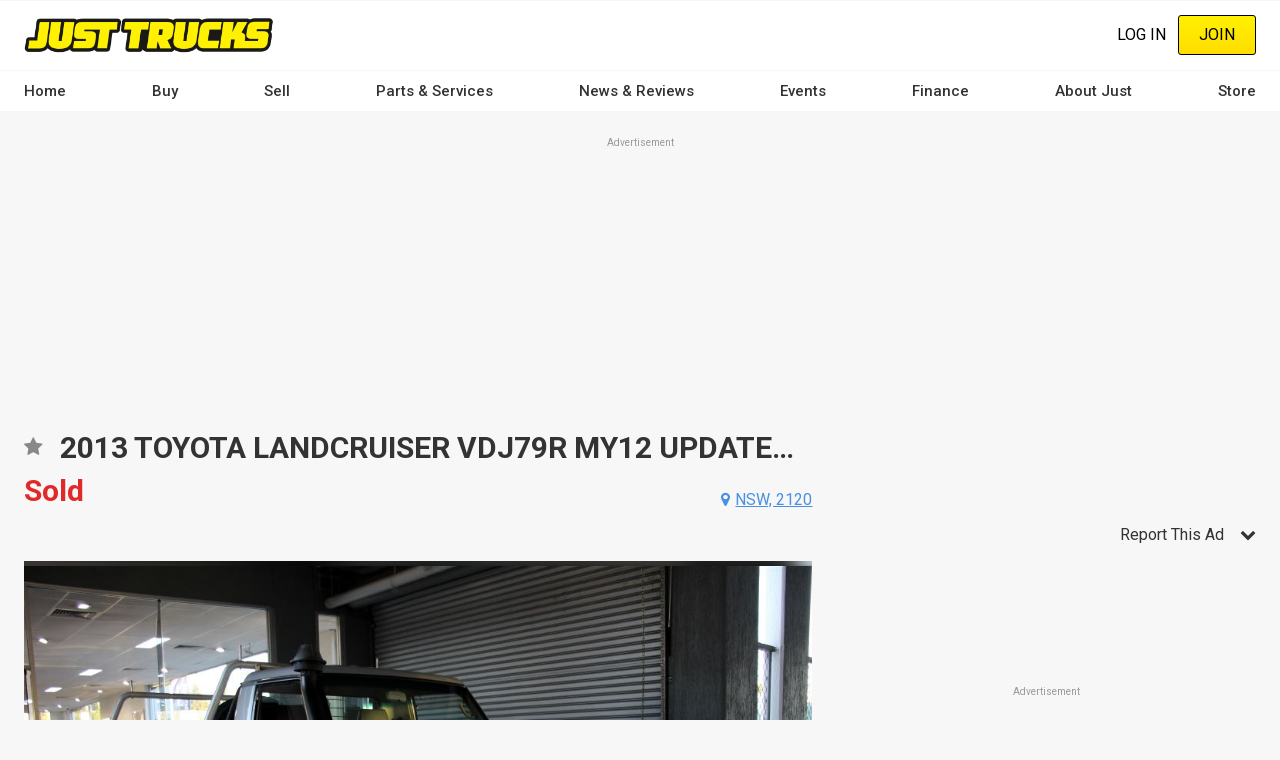

--- FILE ---
content_type: text/html; charset=UTF-8
request_url: https://www.justtrucks.com.au/trucks-for-sale/2013-toyota-landcruiser-vdj79r-my12-update-5-sp-manual-cchas/JTCFFD5005481
body_size: 27379
content:
<!DOCTYPE html><html lang="en" dir="ltr" prefix="content: http://purl.org/rss/1.0/modules/content/ dc: http://purl.org/dc/terms/ foaf: http://xmlns.com/foaf/0.1/ og: http://ogp.me/ns# rdfs: http://www.w3.org/2000/01/rdf-schema# schema: http://schema.org/ sioc: http://rdfs.org/sioc/ns# sioct: http://rdfs.org/sioc/types# skos: http://www.w3.org/2004/02/skos/core# xsd: http://www.w3.org/2001/XMLSchema# "><head><meta charset="utf-8" /><script src="/s3fs-js/hotjar/hotjar.script.js?t8tbcm" defer type="cbbd3c4a6a279b7cb058aa19-text/javascript"></script><script src="https://cdn.justauto.com.au/ja-interactions/v1/ja-event-tracking-sdk.min.js?v=2" async type="cbbd3c4a6a279b7cb058aa19-text/javascript"></script><script type="cbbd3c4a6a279b7cb058aa19-text/javascript">window.jaEventTrackingConfig = {"endpoint":"https:\/\/hvhsovqd0j.execute-api.ap-southeast-2.amazonaws.com\/prod\/events","debug":false};</script><meta name="geo.placename" content="Just Auto Media Pty Ltd" /><meta name="geo.position" content="-38.1426216, 144.3529339" /><meta name="geo.region" content="AU" /><link rel="canonical" href="https://www.just4x4s.com.au/4x4s-for-sale/2013-toyota-landcruiser-vdj79r-my12-update-5-sp-manual-cchas/JTCFFD5005481" /><meta http-equiv="content-language" content="en-AU" /><meta name="robots" content="index, follow" /><meta name="generator" content="Drupal 8 (http://drupal.org)" /><link rel="image_src" href="//cdn.justauto.com.au/dist/theme/just_trucks/cover.jpg" /><meta name="referrer" content="origin" /><meta name="rights" content="© Just Auto Media Pty Ltd" /><meta name="apple-mobile-web-app-capable" content="yes" /><meta name="apple-mobile-web-app-status-bar-style" content="white" /><meta name="apple-mobile-web-app-title" content="Just Trucks Magazine" /><meta name="format-detection" content="telephone=no" /><meta name="description" content="Click to find out more about this 2013 toyota landcruiser vdj79r my12 update 5 sp manual cchas sold in thornleigh nsw 2120. Stock Number: JTCFFD5005481 at JUST TRUCKS" /><meta property="fb:admins" content="636594222" /><meta property="fb:pages" content="124524887021" /><meta property="fb:app_id" content="274420480655937" /><link rel="shortcut icon" href="//cdn.justauto.com.au/dist/theme/just_trucks/favicon.ico" /><meta name="theme-color" content="#ffffff" /><meta name="MobileOptimized" content="480" /><meta name="HandheldFriendly" content="true" /><meta name="viewport" content="width=device-width, initial-scale=1.0, maximum-scale=1.0, user-scalable=0" /><meta http-equiv="cleartype" content="on" /><meta property="og:site_name" content="Just Trucks" /><meta property="og:type" content="og:product" /><meta property="og:url" content="https://www.justtrucks.com.au/trucks-for-sale/2013-toyota-landcruiser-vdj79r-my12-update-5-sp-manual-cchas/JTCFFD5005481" /><meta property="og:title" content="2013 TOYOTA LANDCRUISER VDJ79R MY12 UPDATE 5 SP MANUAL CCHAS - JTCFFD5005481 - JUST TRUCKS" /><meta property="og:description" content="Click to find out more about this 2013 toyota landcruiser vdj79r my12 update 5 sp manual cchas sold in thornleigh nsw 2120. Stock Number: JTCFFD5005481 at JUST TRUCKS" /><meta property="og:image" content="http://cdn.justauto.com.au/ad-assets%2F14700--20467%2Ffield_images%2Fcds_14700_pennanthillsautotraders_20467_01_22.jpg" /><meta property="og:image" content="http://cdn.justauto.com.au/ad-assets%2F14700--20467%2Ffield_images%2Fcds_14700_pennanthillsautotraders_20467_02_22.jpg" /><meta property="og:image" content="http://cdn.justauto.com.au/ad-assets%2F14700--20467%2Ffield_images%2Fcds_14700_pennanthillsautotraders_20467_03_22.jpg" /><meta property="og:image" content="http://cdn.justauto.com.au/ad-assets%2F14700--20467%2Ffield_images%2Fcds_14700_pennanthillsautotraders_20467_04_22.jpg" /><meta property="og:image" content="http://cdn.justauto.com.au/ad-assets%2F14700--20467%2Ffield_images%2Fcds_14700_pennanthillsautotraders_20467_05_22.jpg" /><meta property="og:image" content="http://cdn.justauto.com.au/ad-assets%2F14700--20467%2Ffield_images%2Fcds_14700_pennanthillsautotraders_20467_06_22.jpg" /><meta property="og:image" content="http://cdn.justauto.com.au/ad-assets%2F14700--20467%2Ffield_images%2Fcds_14700_pennanthillsautotraders_20467_07_22.jpg" /><meta property="og:image" content="http://cdn.justauto.com.au/ad-assets%2F14700--20467%2Ffield_images%2Fcds_14700_pennanthillsautotraders_20467_08_22.jpg" /><meta property="og:image" content="http://cdn.justauto.com.au/ad-assets%2F14700--20467%2Ffield_images%2Fcds_14700_pennanthillsautotraders_20467_09_22.jpg" /><meta property="og:image" content="http://cdn.justauto.com.au/ad-assets%2F14700--20467%2Ffield_images%2Fcds_14700_pennanthillsautotraders_20467_10_22.jpg" /><meta property="og:image" content="http://cdn.justauto.com.au/ad-assets%2F14700--20467%2Ffield_images%2Fcds_14700_pennanthillsautotraders_20467_11_22.jpg" /><meta property="og:image" content="http://cdn.justauto.com.au/ad-assets%2F14700--20467%2Ffield_images%2Fcds_14700_pennanthillsautotraders_20467_12_22.jpg" /><meta property="og:image" content="http://cdn.justauto.com.au/ad-assets%2F14700--20467%2Ffield_images%2Fcds_14700_pennanthillsautotraders_20467_13_22.jpg" /><meta property="og:image" content="http://cdn.justauto.com.au/ad-assets%2F14700--20467%2Ffield_images%2Fcds_14700_pennanthillsautotraders_20467_14_22.jpg" /><meta property="og:image" content="http://cdn.justauto.com.au/ad-assets%2F14700--20467%2Ffield_images%2Fcds_14700_pennanthillsautotraders_20467_15_22.jpg" /><meta property="og:image" content="http://cdn.justauto.com.au/ad-assets%2F14700--20467%2Ffield_images%2Fcds_14700_pennanthillsautotraders_20467_16_22.jpg" /><meta property="og:image" content="http://cdn.justauto.com.au/ad-assets%2F14700--20467%2Ffield_images%2Fcds_14700_pennanthillsautotraders_20467_17_22.jpg" /><meta property="og:image" content="http://cdn.justauto.com.au/ad-assets%2F14700--20467%2Ffield_images%2Fcds_14700_pennanthillsautotraders_20467_18_22.jpg" /><meta property="og:image" content="http://cdn.justauto.com.au/ad-assets%2F14700--20467%2Ffield_images%2Fcds_14700_pennanthillsautotraders_20467_19_22.jpg" /><meta property="og:image" content="http://cdn.justauto.com.au/ad-assets%2F14700--20467%2Ffield_images%2Fcds_14700_pennanthillsautotraders_20467_20_22.jpg" /><meta property="og:image" content="http://cdn.justauto.com.au/ad-assets%2F14700--20467%2Ffield_images%2Fcds_14700_pennanthillsautotraders_20467_21_22.jpg" /><meta property="og:image" content="http://cdn.justauto.com.au/ad-assets%2F14700--20467%2Ffield_images%2Fcds_14700_pennanthillsautotraders_20467_22_22.jpg" /><meta property="og:image:secure_url" content="https://cdn.justauto.com.au/ad-assets%2F14700--20467%2Ffield_images%2Fcds_14700_pennanthillsautotraders_20467_01_22.jpg" /><meta property="og:image:secure_url" content="https://cdn.justauto.com.au/ad-assets%2F14700--20467%2Ffield_images%2Fcds_14700_pennanthillsautotraders_20467_02_22.jpg" /><meta property="og:image:secure_url" content="https://cdn.justauto.com.au/ad-assets%2F14700--20467%2Ffield_images%2Fcds_14700_pennanthillsautotraders_20467_03_22.jpg" /><meta property="og:image:secure_url" content="https://cdn.justauto.com.au/ad-assets%2F14700--20467%2Ffield_images%2Fcds_14700_pennanthillsautotraders_20467_04_22.jpg" /><meta property="og:image:secure_url" content="https://cdn.justauto.com.au/ad-assets%2F14700--20467%2Ffield_images%2Fcds_14700_pennanthillsautotraders_20467_05_22.jpg" /><meta property="og:image:secure_url" content="https://cdn.justauto.com.au/ad-assets%2F14700--20467%2Ffield_images%2Fcds_14700_pennanthillsautotraders_20467_06_22.jpg" /><meta property="og:image:secure_url" content="https://cdn.justauto.com.au/ad-assets%2F14700--20467%2Ffield_images%2Fcds_14700_pennanthillsautotraders_20467_07_22.jpg" /><meta property="og:image:secure_url" content="https://cdn.justauto.com.au/ad-assets%2F14700--20467%2Ffield_images%2Fcds_14700_pennanthillsautotraders_20467_08_22.jpg" /><meta property="og:image:secure_url" content="https://cdn.justauto.com.au/ad-assets%2F14700--20467%2Ffield_images%2Fcds_14700_pennanthillsautotraders_20467_09_22.jpg" /><meta property="og:image:secure_url" content="https://cdn.justauto.com.au/ad-assets%2F14700--20467%2Ffield_images%2Fcds_14700_pennanthillsautotraders_20467_10_22.jpg" /><meta property="og:image:secure_url" content="https://cdn.justauto.com.au/ad-assets%2F14700--20467%2Ffield_images%2Fcds_14700_pennanthillsautotraders_20467_11_22.jpg" /><meta property="og:image:secure_url" content="https://cdn.justauto.com.au/ad-assets%2F14700--20467%2Ffield_images%2Fcds_14700_pennanthillsautotraders_20467_12_22.jpg" /><meta property="og:image:secure_url" content="https://cdn.justauto.com.au/ad-assets%2F14700--20467%2Ffield_images%2Fcds_14700_pennanthillsautotraders_20467_13_22.jpg" /><meta property="og:image:secure_url" content="https://cdn.justauto.com.au/ad-assets%2F14700--20467%2Ffield_images%2Fcds_14700_pennanthillsautotraders_20467_14_22.jpg" /><meta property="og:image:secure_url" content="https://cdn.justauto.com.au/ad-assets%2F14700--20467%2Ffield_images%2Fcds_14700_pennanthillsautotraders_20467_15_22.jpg" /><meta property="og:image:secure_url" content="https://cdn.justauto.com.au/ad-assets%2F14700--20467%2Ffield_images%2Fcds_14700_pennanthillsautotraders_20467_16_22.jpg" /><meta property="og:image:secure_url" content="https://cdn.justauto.com.au/ad-assets%2F14700--20467%2Ffield_images%2Fcds_14700_pennanthillsautotraders_20467_17_22.jpg" /><meta property="og:image:secure_url" content="https://cdn.justauto.com.au/ad-assets%2F14700--20467%2Ffield_images%2Fcds_14700_pennanthillsautotraders_20467_18_22.jpg" /><meta property="og:image:secure_url" content="https://cdn.justauto.com.au/ad-assets%2F14700--20467%2Ffield_images%2Fcds_14700_pennanthillsautotraders_20467_19_22.jpg" /><meta property="og:image:secure_url" content="https://cdn.justauto.com.au/ad-assets%2F14700--20467%2Ffield_images%2Fcds_14700_pennanthillsautotraders_20467_20_22.jpg" /><meta property="og:image:secure_url" content="https://cdn.justauto.com.au/ad-assets%2F14700--20467%2Ffield_images%2Fcds_14700_pennanthillsautotraders_20467_21_22.jpg" /><meta property="og:image:secure_url" content="https://cdn.justauto.com.au/ad-assets%2F14700--20467%2Ffield_images%2Fcds_14700_pennanthillsautotraders_20467_22_22.jpg" /><meta property="og:image:type" content="image/jpeg" /><meta property="og:image:width" content="1024" /><meta property="og:image:height" content="682" /><meta property="og:image:alt" content="2013 TOYOTA LANDCRUISER VDJ79R MY12 UPDATE 5 SP MANUAL CCHAS - JTCFFD5005481 - JUST TRUCKS" /><meta property="og:locale" content="en_AU" /><meta property="og:locale:alternate" content="en_US" /><meta name="msvalidate.01" content="DF5E8AC41397F286C04EF97096E84CAE" /><meta name="google-site-verification" content="j7JjzpyL9vkIDZ_Fh2I1w3NPU8SDV--uTvpDUCmdVNA" /><meta http-equiv="x-ua-compatible" content="IE=edge" /><script type="cbbd3c4a6a279b7cb058aa19-text/javascript">(window.NREUM||(NREUM={})).init={ajax:{deny_list:["bam.nr-data.net"]},feature_flags:["soft_nav"]};(window.NREUM||(NREUM={})).loader_config={licenseKey:"27a0c56623",applicationID:"117722683",browserID:"219534554"};;/*! For license information please see nr-loader-rum-1.307.0.min.js.LICENSE.txt */
(()=>{var e,t,r={163:(e,t,r)=>{"use strict";r.d(t,{j:()=>E});var n=r(384),i=r(1741);var a=r(2555);r(860).K7.genericEvents;const s="experimental.resources",o="register",c=e=>{if(!e||"string"!=typeof e)return!1;try{document.createDocumentFragment().querySelector(e)}catch{return!1}return!0};var d=r(2614),u=r(944),l=r(8122);const f="[data-nr-mask]",g=e=>(0,l.a)(e,(()=>{const e={feature_flags:[],experimental:{allow_registered_children:!1,resources:!1},mask_selector:"*",block_selector:"[data-nr-block]",mask_input_options:{color:!1,date:!1,"datetime-local":!1,email:!1,month:!1,number:!1,range:!1,search:!1,tel:!1,text:!1,time:!1,url:!1,week:!1,textarea:!1,select:!1,password:!0}};return{ajax:{deny_list:void 0,block_internal:!0,enabled:!0,autoStart:!0},api:{get allow_registered_children(){return e.feature_flags.includes(o)||e.experimental.allow_registered_children},set allow_registered_children(t){e.experimental.allow_registered_children=t},duplicate_registered_data:!1},browser_consent_mode:{enabled:!1},distributed_tracing:{enabled:void 0,exclude_newrelic_header:void 0,cors_use_newrelic_header:void 0,cors_use_tracecontext_headers:void 0,allowed_origins:void 0},get feature_flags(){return e.feature_flags},set feature_flags(t){e.feature_flags=t},generic_events:{enabled:!0,autoStart:!0},harvest:{interval:30},jserrors:{enabled:!0,autoStart:!0},logging:{enabled:!0,autoStart:!0},metrics:{enabled:!0,autoStart:!0},obfuscate:void 0,page_action:{enabled:!0},page_view_event:{enabled:!0,autoStart:!0},page_view_timing:{enabled:!0,autoStart:!0},performance:{capture_marks:!1,capture_measures:!1,capture_detail:!0,resources:{get enabled(){return e.feature_flags.includes(s)||e.experimental.resources},set enabled(t){e.experimental.resources=t},asset_types:[],first_party_domains:[],ignore_newrelic:!0}},privacy:{cookies_enabled:!0},proxy:{assets:void 0,beacon:void 0},session:{expiresMs:d.wk,inactiveMs:d.BB},session_replay:{autoStart:!0,enabled:!1,preload:!1,sampling_rate:10,error_sampling_rate:100,collect_fonts:!1,inline_images:!1,fix_stylesheets:!0,mask_all_inputs:!0,get mask_text_selector(){return e.mask_selector},set mask_text_selector(t){c(t)?e.mask_selector="".concat(t,",").concat(f):""===t||null===t?e.mask_selector=f:(0,u.R)(5,t)},get block_class(){return"nr-block"},get ignore_class(){return"nr-ignore"},get mask_text_class(){return"nr-mask"},get block_selector(){return e.block_selector},set block_selector(t){c(t)?e.block_selector+=",".concat(t):""!==t&&(0,u.R)(6,t)},get mask_input_options(){return e.mask_input_options},set mask_input_options(t){t&&"object"==typeof t?e.mask_input_options={...t,password:!0}:(0,u.R)(7,t)}},session_trace:{enabled:!0,autoStart:!0},soft_navigations:{enabled:!0,autoStart:!0},spa:{enabled:!0,autoStart:!0},ssl:void 0,user_actions:{enabled:!0,elementAttributes:["id","className","tagName","type"]}}})());var p=r(6154),m=r(9324);let h=0;const v={buildEnv:m.F3,distMethod:m.Xs,version:m.xv,originTime:p.WN},b={consented:!1},y={appMetadata:{},get consented(){return this.session?.state?.consent||b.consented},set consented(e){b.consented=e},customTransaction:void 0,denyList:void 0,disabled:!1,harvester:void 0,isolatedBacklog:!1,isRecording:!1,loaderType:void 0,maxBytes:3e4,obfuscator:void 0,onerror:void 0,ptid:void 0,releaseIds:{},session:void 0,timeKeeper:void 0,registeredEntities:[],jsAttributesMetadata:{bytes:0},get harvestCount(){return++h}},_=e=>{const t=(0,l.a)(e,y),r=Object.keys(v).reduce((e,t)=>(e[t]={value:v[t],writable:!1,configurable:!0,enumerable:!0},e),{});return Object.defineProperties(t,r)};var w=r(5701);const x=e=>{const t=e.startsWith("http");e+="/",r.p=t?e:"https://"+e};var R=r(7836),k=r(3241);const A={accountID:void 0,trustKey:void 0,agentID:void 0,licenseKey:void 0,applicationID:void 0,xpid:void 0},S=e=>(0,l.a)(e,A),T=new Set;function E(e,t={},r,s){let{init:o,info:c,loader_config:d,runtime:u={},exposed:l=!0}=t;if(!c){const e=(0,n.pV)();o=e.init,c=e.info,d=e.loader_config}e.init=g(o||{}),e.loader_config=S(d||{}),c.jsAttributes??={},p.bv&&(c.jsAttributes.isWorker=!0),e.info=(0,a.D)(c);const f=e.init,m=[c.beacon,c.errorBeacon];T.has(e.agentIdentifier)||(f.proxy.assets&&(x(f.proxy.assets),m.push(f.proxy.assets)),f.proxy.beacon&&m.push(f.proxy.beacon),e.beacons=[...m],function(e){const t=(0,n.pV)();Object.getOwnPropertyNames(i.W.prototype).forEach(r=>{const n=i.W.prototype[r];if("function"!=typeof n||"constructor"===n)return;let a=t[r];e[r]&&!1!==e.exposed&&"micro-agent"!==e.runtime?.loaderType&&(t[r]=(...t)=>{const n=e[r](...t);return a?a(...t):n})})}(e),(0,n.US)("activatedFeatures",w.B)),u.denyList=[...f.ajax.deny_list||[],...f.ajax.block_internal?m:[]],u.ptid=e.agentIdentifier,u.loaderType=r,e.runtime=_(u),T.has(e.agentIdentifier)||(e.ee=R.ee.get(e.agentIdentifier),e.exposed=l,(0,k.W)({agentIdentifier:e.agentIdentifier,drained:!!w.B?.[e.agentIdentifier],type:"lifecycle",name:"initialize",feature:void 0,data:e.config})),T.add(e.agentIdentifier)}},384:(e,t,r)=>{"use strict";r.d(t,{NT:()=>s,US:()=>u,Zm:()=>o,bQ:()=>d,dV:()=>c,pV:()=>l});var n=r(6154),i=r(1863),a=r(1910);const s={beacon:"bam.nr-data.net",errorBeacon:"bam.nr-data.net"};function o(){return n.gm.NREUM||(n.gm.NREUM={}),void 0===n.gm.newrelic&&(n.gm.newrelic=n.gm.NREUM),n.gm.NREUM}function c(){let e=o();return e.o||(e.o={ST:n.gm.setTimeout,SI:n.gm.setImmediate||n.gm.setInterval,CT:n.gm.clearTimeout,XHR:n.gm.XMLHttpRequest,REQ:n.gm.Request,EV:n.gm.Event,PR:n.gm.Promise,MO:n.gm.MutationObserver,FETCH:n.gm.fetch,WS:n.gm.WebSocket},(0,a.i)(...Object.values(e.o))),e}function d(e,t){let r=o();r.initializedAgents??={},t.initializedAt={ms:(0,i.t)(),date:new Date},r.initializedAgents[e]=t}function u(e,t){o()[e]=t}function l(){return function(){let e=o();const t=e.info||{};e.info={beacon:s.beacon,errorBeacon:s.errorBeacon,...t}}(),function(){let e=o();const t=e.init||{};e.init={...t}}(),c(),function(){let e=o();const t=e.loader_config||{};e.loader_config={...t}}(),o()}},782:(e,t,r)=>{"use strict";r.d(t,{T:()=>n});const n=r(860).K7.pageViewTiming},860:(e,t,r)=>{"use strict";r.d(t,{$J:()=>u,K7:()=>c,P3:()=>d,XX:()=>i,Yy:()=>o,df:()=>a,qY:()=>n,v4:()=>s});const n="events",i="jserrors",a="browser/blobs",s="rum",o="browser/logs",c={ajax:"ajax",genericEvents:"generic_events",jserrors:i,logging:"logging",metrics:"metrics",pageAction:"page_action",pageViewEvent:"page_view_event",pageViewTiming:"page_view_timing",sessionReplay:"session_replay",sessionTrace:"session_trace",softNav:"soft_navigations",spa:"spa"},d={[c.pageViewEvent]:1,[c.pageViewTiming]:2,[c.metrics]:3,[c.jserrors]:4,[c.spa]:5,[c.ajax]:6,[c.sessionTrace]:7,[c.softNav]:8,[c.sessionReplay]:9,[c.logging]:10,[c.genericEvents]:11},u={[c.pageViewEvent]:s,[c.pageViewTiming]:n,[c.ajax]:n,[c.spa]:n,[c.softNav]:n,[c.metrics]:i,[c.jserrors]:i,[c.sessionTrace]:a,[c.sessionReplay]:a,[c.logging]:o,[c.genericEvents]:"ins"}},944:(e,t,r)=>{"use strict";r.d(t,{R:()=>i});var n=r(3241);function i(e,t){"function"==typeof console.debug&&(console.debug("New Relic Warning: https://github.com/newrelic/newrelic-browser-agent/blob/main/docs/warning-codes.md#".concat(e),t),(0,n.W)({agentIdentifier:null,drained:null,type:"data",name:"warn",feature:"warn",data:{code:e,secondary:t}}))}},1687:(e,t,r)=>{"use strict";r.d(t,{Ak:()=>d,Ze:()=>f,x3:()=>u});var n=r(3241),i=r(7836),a=r(3606),s=r(860),o=r(2646);const c={};function d(e,t){const r={staged:!1,priority:s.P3[t]||0};l(e),c[e].get(t)||c[e].set(t,r)}function u(e,t){e&&c[e]&&(c[e].get(t)&&c[e].delete(t),p(e,t,!1),c[e].size&&g(e))}function l(e){if(!e)throw new Error("agentIdentifier required");c[e]||(c[e]=new Map)}function f(e="",t="feature",r=!1){if(l(e),!e||!c[e].get(t)||r)return p(e,t);c[e].get(t).staged=!0,g(e)}function g(e){const t=Array.from(c[e]);t.every(([e,t])=>t.staged)&&(t.sort((e,t)=>e[1].priority-t[1].priority),t.forEach(([t])=>{c[e].delete(t),p(e,t)}))}function p(e,t,r=!0){const s=e?i.ee.get(e):i.ee,c=a.i.handlers;if(!s.aborted&&s.backlog&&c){if((0,n.W)({agentIdentifier:e,type:"lifecycle",name:"drain",feature:t}),r){const e=s.backlog[t],r=c[t];if(r){for(let t=0;e&&t<e.length;++t)m(e[t],r);Object.entries(r).forEach(([e,t])=>{Object.values(t||{}).forEach(t=>{t[0]?.on&&t[0]?.context()instanceof o.y&&t[0].on(e,t[1])})})}}s.isolatedBacklog||delete c[t],s.backlog[t]=null,s.emit("drain-"+t,[])}}function m(e,t){var r=e[1];Object.values(t[r]||{}).forEach(t=>{var r=e[0];if(t[0]===r){var n=t[1],i=e[3],a=e[2];n.apply(i,a)}})}},1738:(e,t,r)=>{"use strict";r.d(t,{U:()=>g,Y:()=>f});var n=r(3241),i=r(9908),a=r(1863),s=r(944),o=r(5701),c=r(3969),d=r(8362),u=r(860),l=r(4261);function f(e,t,r,a){const f=a||r;!f||f[e]&&f[e]!==d.d.prototype[e]||(f[e]=function(){(0,i.p)(c.xV,["API/"+e+"/called"],void 0,u.K7.metrics,r.ee),(0,n.W)({agentIdentifier:r.agentIdentifier,drained:!!o.B?.[r.agentIdentifier],type:"data",name:"api",feature:l.Pl+e,data:{}});try{return t.apply(this,arguments)}catch(e){(0,s.R)(23,e)}})}function g(e,t,r,n,s){const o=e.info;null===r?delete o.jsAttributes[t]:o.jsAttributes[t]=r,(s||null===r)&&(0,i.p)(l.Pl+n,[(0,a.t)(),t,r],void 0,"session",e.ee)}},1741:(e,t,r)=>{"use strict";r.d(t,{W:()=>a});var n=r(944),i=r(4261);class a{#e(e,...t){if(this[e]!==a.prototype[e])return this[e](...t);(0,n.R)(35,e)}addPageAction(e,t){return this.#e(i.hG,e,t)}register(e){return this.#e(i.eY,e)}recordCustomEvent(e,t){return this.#e(i.fF,e,t)}setPageViewName(e,t){return this.#e(i.Fw,e,t)}setCustomAttribute(e,t,r){return this.#e(i.cD,e,t,r)}noticeError(e,t){return this.#e(i.o5,e,t)}setUserId(e,t=!1){return this.#e(i.Dl,e,t)}setApplicationVersion(e){return this.#e(i.nb,e)}setErrorHandler(e){return this.#e(i.bt,e)}addRelease(e,t){return this.#e(i.k6,e,t)}log(e,t){return this.#e(i.$9,e,t)}start(){return this.#e(i.d3)}finished(e){return this.#e(i.BL,e)}recordReplay(){return this.#e(i.CH)}pauseReplay(){return this.#e(i.Tb)}addToTrace(e){return this.#e(i.U2,e)}setCurrentRouteName(e){return this.#e(i.PA,e)}interaction(e){return this.#e(i.dT,e)}wrapLogger(e,t,r){return this.#e(i.Wb,e,t,r)}measure(e,t){return this.#e(i.V1,e,t)}consent(e){return this.#e(i.Pv,e)}}},1863:(e,t,r)=>{"use strict";function n(){return Math.floor(performance.now())}r.d(t,{t:()=>n})},1910:(e,t,r)=>{"use strict";r.d(t,{i:()=>a});var n=r(944);const i=new Map;function a(...e){return e.every(e=>{if(i.has(e))return i.get(e);const t="function"==typeof e?e.toString():"",r=t.includes("[native code]"),a=t.includes("nrWrapper");return r||a||(0,n.R)(64,e?.name||t),i.set(e,r),r})}},2555:(e,t,r)=>{"use strict";r.d(t,{D:()=>o,f:()=>s});var n=r(384),i=r(8122);const a={beacon:n.NT.beacon,errorBeacon:n.NT.errorBeacon,licenseKey:void 0,applicationID:void 0,sa:void 0,queueTime:void 0,applicationTime:void 0,ttGuid:void 0,user:void 0,account:void 0,product:void 0,extra:void 0,jsAttributes:{},userAttributes:void 0,atts:void 0,transactionName:void 0,tNamePlain:void 0};function s(e){try{return!!e.licenseKey&&!!e.errorBeacon&&!!e.applicationID}catch(e){return!1}}const o=e=>(0,i.a)(e,a)},2614:(e,t,r)=>{"use strict";r.d(t,{BB:()=>s,H3:()=>n,g:()=>d,iL:()=>c,tS:()=>o,uh:()=>i,wk:()=>a});const n="NRBA",i="SESSION",a=144e5,s=18e5,o={STARTED:"session-started",PAUSE:"session-pause",RESET:"session-reset",RESUME:"session-resume",UPDATE:"session-update"},c={SAME_TAB:"same-tab",CROSS_TAB:"cross-tab"},d={OFF:0,FULL:1,ERROR:2}},2646:(e,t,r)=>{"use strict";r.d(t,{y:()=>n});class n{constructor(e){this.contextId=e}}},2843:(e,t,r)=>{"use strict";r.d(t,{G:()=>a,u:()=>i});var n=r(3878);function i(e,t=!1,r,i){(0,n.DD)("visibilitychange",function(){if(t)return void("hidden"===document.visibilityState&&e());e(document.visibilityState)},r,i)}function a(e,t,r){(0,n.sp)("pagehide",e,t,r)}},3241:(e,t,r)=>{"use strict";r.d(t,{W:()=>a});var n=r(6154);const i="newrelic";function a(e={}){try{n.gm.dispatchEvent(new CustomEvent(i,{detail:e}))}catch(e){}}},3606:(e,t,r)=>{"use strict";r.d(t,{i:()=>a});var n=r(9908);a.on=s;var i=a.handlers={};function a(e,t,r,a){s(a||n.d,i,e,t,r)}function s(e,t,r,i,a){a||(a="feature"),e||(e=n.d);var s=t[a]=t[a]||{};(s[r]=s[r]||[]).push([e,i])}},3878:(e,t,r)=>{"use strict";function n(e,t){return{capture:e,passive:!1,signal:t}}function i(e,t,r=!1,i){window.addEventListener(e,t,n(r,i))}function a(e,t,r=!1,i){document.addEventListener(e,t,n(r,i))}r.d(t,{DD:()=>a,jT:()=>n,sp:()=>i})},3969:(e,t,r)=>{"use strict";r.d(t,{TZ:()=>n,XG:()=>o,rs:()=>i,xV:()=>s,z_:()=>a});const n=r(860).K7.metrics,i="sm",a="cm",s="storeSupportabilityMetrics",o="storeEventMetrics"},4234:(e,t,r)=>{"use strict";r.d(t,{W:()=>a});var n=r(7836),i=r(1687);class a{constructor(e,t){this.agentIdentifier=e,this.ee=n.ee.get(e),this.featureName=t,this.blocked=!1}deregisterDrain(){(0,i.x3)(this.agentIdentifier,this.featureName)}}},4261:(e,t,r)=>{"use strict";r.d(t,{$9:()=>d,BL:()=>o,CH:()=>g,Dl:()=>_,Fw:()=>y,PA:()=>h,Pl:()=>n,Pv:()=>k,Tb:()=>l,U2:()=>a,V1:()=>R,Wb:()=>x,bt:()=>b,cD:()=>v,d3:()=>w,dT:()=>c,eY:()=>p,fF:()=>f,hG:()=>i,k6:()=>s,nb:()=>m,o5:()=>u});const n="api-",i="addPageAction",a="addToTrace",s="addRelease",o="finished",c="interaction",d="log",u="noticeError",l="pauseReplay",f="recordCustomEvent",g="recordReplay",p="register",m="setApplicationVersion",h="setCurrentRouteName",v="setCustomAttribute",b="setErrorHandler",y="setPageViewName",_="setUserId",w="start",x="wrapLogger",R="measure",k="consent"},5289:(e,t,r)=>{"use strict";r.d(t,{GG:()=>s,Qr:()=>c,sB:()=>o});var n=r(3878),i=r(6389);function a(){return"undefined"==typeof document||"complete"===document.readyState}function s(e,t){if(a())return e();const r=(0,i.J)(e),s=setInterval(()=>{a()&&(clearInterval(s),r())},500);(0,n.sp)("load",r,t)}function o(e){if(a())return e();(0,n.DD)("DOMContentLoaded",e)}function c(e){if(a())return e();(0,n.sp)("popstate",e)}},5607:(e,t,r)=>{"use strict";r.d(t,{W:()=>n});const n=(0,r(9566).bz)()},5701:(e,t,r)=>{"use strict";r.d(t,{B:()=>a,t:()=>s});var n=r(3241);const i=new Set,a={};function s(e,t){const r=t.agentIdentifier;a[r]??={},e&&"object"==typeof e&&(i.has(r)||(t.ee.emit("rumresp",[e]),a[r]=e,i.add(r),(0,n.W)({agentIdentifier:r,loaded:!0,drained:!0,type:"lifecycle",name:"load",feature:void 0,data:e})))}},6154:(e,t,r)=>{"use strict";r.d(t,{OF:()=>c,RI:()=>i,WN:()=>u,bv:()=>a,eN:()=>l,gm:()=>s,mw:()=>o,sb:()=>d});var n=r(1863);const i="undefined"!=typeof window&&!!window.document,a="undefined"!=typeof WorkerGlobalScope&&("undefined"!=typeof self&&self instanceof WorkerGlobalScope&&self.navigator instanceof WorkerNavigator||"undefined"!=typeof globalThis&&globalThis instanceof WorkerGlobalScope&&globalThis.navigator instanceof WorkerNavigator),s=i?window:"undefined"!=typeof WorkerGlobalScope&&("undefined"!=typeof self&&self instanceof WorkerGlobalScope&&self||"undefined"!=typeof globalThis&&globalThis instanceof WorkerGlobalScope&&globalThis),o=Boolean("hidden"===s?.document?.visibilityState),c=/iPad|iPhone|iPod/.test(s.navigator?.userAgent),d=c&&"undefined"==typeof SharedWorker,u=((()=>{const e=s.navigator?.userAgent?.match(/Firefox[/\s](\d+\.\d+)/);Array.isArray(e)&&e.length>=2&&e[1]})(),Date.now()-(0,n.t)()),l=()=>"undefined"!=typeof PerformanceNavigationTiming&&s?.performance?.getEntriesByType("navigation")?.[0]?.responseStart},6389:(e,t,r)=>{"use strict";function n(e,t=500,r={}){const n=r?.leading||!1;let i;return(...r)=>{n&&void 0===i&&(e.apply(this,r),i=setTimeout(()=>{i=clearTimeout(i)},t)),n||(clearTimeout(i),i=setTimeout(()=>{e.apply(this,r)},t))}}function i(e){let t=!1;return(...r)=>{t||(t=!0,e.apply(this,r))}}r.d(t,{J:()=>i,s:()=>n})},6630:(e,t,r)=>{"use strict";r.d(t,{T:()=>n});const n=r(860).K7.pageViewEvent},7699:(e,t,r)=>{"use strict";r.d(t,{It:()=>a,KC:()=>o,No:()=>i,qh:()=>s});var n=r(860);const i=16e3,a=1e6,s="SESSION_ERROR",o={[n.K7.logging]:!0,[n.K7.genericEvents]:!1,[n.K7.jserrors]:!1,[n.K7.ajax]:!1}},7836:(e,t,r)=>{"use strict";r.d(t,{P:()=>o,ee:()=>c});var n=r(384),i=r(8990),a=r(2646),s=r(5607);const o="nr@context:".concat(s.W),c=function e(t,r){var n={},s={},u={},l=!1;try{l=16===r.length&&d.initializedAgents?.[r]?.runtime.isolatedBacklog}catch(e){}var f={on:p,addEventListener:p,removeEventListener:function(e,t){var r=n[e];if(!r)return;for(var i=0;i<r.length;i++)r[i]===t&&r.splice(i,1)},emit:function(e,r,n,i,a){!1!==a&&(a=!0);if(c.aborted&&!i)return;t&&a&&t.emit(e,r,n);var o=g(n);m(e).forEach(e=>{e.apply(o,r)});var d=v()[s[e]];d&&d.push([f,e,r,o]);return o},get:h,listeners:m,context:g,buffer:function(e,t){const r=v();if(t=t||"feature",f.aborted)return;Object.entries(e||{}).forEach(([e,n])=>{s[n]=t,t in r||(r[t]=[])})},abort:function(){f._aborted=!0,Object.keys(f.backlog).forEach(e=>{delete f.backlog[e]})},isBuffering:function(e){return!!v()[s[e]]},debugId:r,backlog:l?{}:t&&"object"==typeof t.backlog?t.backlog:{},isolatedBacklog:l};return Object.defineProperty(f,"aborted",{get:()=>{let e=f._aborted||!1;return e||(t&&(e=t.aborted),e)}}),f;function g(e){return e&&e instanceof a.y?e:e?(0,i.I)(e,o,()=>new a.y(o)):new a.y(o)}function p(e,t){n[e]=m(e).concat(t)}function m(e){return n[e]||[]}function h(t){return u[t]=u[t]||e(f,t)}function v(){return f.backlog}}(void 0,"globalEE"),d=(0,n.Zm)();d.ee||(d.ee=c)},8122:(e,t,r)=>{"use strict";r.d(t,{a:()=>i});var n=r(944);function i(e,t){try{if(!e||"object"!=typeof e)return(0,n.R)(3);if(!t||"object"!=typeof t)return(0,n.R)(4);const r=Object.create(Object.getPrototypeOf(t),Object.getOwnPropertyDescriptors(t)),a=0===Object.keys(r).length?e:r;for(let s in a)if(void 0!==e[s])try{if(null===e[s]){r[s]=null;continue}Array.isArray(e[s])&&Array.isArray(t[s])?r[s]=Array.from(new Set([...e[s],...t[s]])):"object"==typeof e[s]&&"object"==typeof t[s]?r[s]=i(e[s],t[s]):r[s]=e[s]}catch(e){r[s]||(0,n.R)(1,e)}return r}catch(e){(0,n.R)(2,e)}}},8362:(e,t,r)=>{"use strict";r.d(t,{d:()=>a});var n=r(9566),i=r(1741);class a extends i.W{agentIdentifier=(0,n.LA)(16)}},8374:(e,t,r)=>{r.nc=(()=>{try{return document?.currentScript?.nonce}catch(e){}return""})()},8990:(e,t,r)=>{"use strict";r.d(t,{I:()=>i});var n=Object.prototype.hasOwnProperty;function i(e,t,r){if(n.call(e,t))return e[t];var i=r();if(Object.defineProperty&&Object.keys)try{return Object.defineProperty(e,t,{value:i,writable:!0,enumerable:!1}),i}catch(e){}return e[t]=i,i}},9324:(e,t,r)=>{"use strict";r.d(t,{F3:()=>i,Xs:()=>a,xv:()=>n});const n="1.307.0",i="PROD",a="CDN"},9566:(e,t,r)=>{"use strict";r.d(t,{LA:()=>o,bz:()=>s});var n=r(6154);const i="xxxxxxxx-xxxx-4xxx-yxxx-xxxxxxxxxxxx";function a(e,t){return e?15&e[t]:16*Math.random()|0}function s(){const e=n.gm?.crypto||n.gm?.msCrypto;let t,r=0;return e&&e.getRandomValues&&(t=e.getRandomValues(new Uint8Array(30))),i.split("").map(e=>"x"===e?a(t,r++).toString(16):"y"===e?(3&a()|8).toString(16):e).join("")}function o(e){const t=n.gm?.crypto||n.gm?.msCrypto;let r,i=0;t&&t.getRandomValues&&(r=t.getRandomValues(new Uint8Array(e)));const s=[];for(var o=0;o<e;o++)s.push(a(r,i++).toString(16));return s.join("")}},9908:(e,t,r)=>{"use strict";r.d(t,{d:()=>n,p:()=>i});var n=r(7836).ee.get("handle");function i(e,t,r,i,a){a?(a.buffer([e],i),a.emit(e,t,r)):(n.buffer([e],i),n.emit(e,t,r))}}},n={};function i(e){var t=n[e];if(void 0!==t)return t.exports;var a=n[e]={exports:{}};return r[e](a,a.exports,i),a.exports}i.m=r,i.d=(e,t)=>{for(var r in t)i.o(t,r)&&!i.o(e,r)&&Object.defineProperty(e,r,{enumerable:!0,get:t[r]})},i.f={},i.e=e=>Promise.all(Object.keys(i.f).reduce((t,r)=>(i.f[r](e,t),t),[])),i.u=e=>"nr-rum-1.307.0.min.js",i.o=(e,t)=>Object.prototype.hasOwnProperty.call(e,t),e={},t="NRBA-1.307.0.PROD:",i.l=(r,n,a,s)=>{if(e[r])e[r].push(n);else{var o,c;if(void 0!==a)for(var d=document.getElementsByTagName("script"),u=0;u<d.length;u++){var l=d[u];if(l.getAttribute("src")==r||l.getAttribute("data-webpack")==t+a){o=l;break}}if(!o){c=!0;var f={296:"sha512-3EXXyZqgAupfCzApe8jx8MLgGn3TbzhyI1Jve2HiIeHZU3eYpQT4hF0fMRkBBDdQT8+b9YmzmeYUZ4Q/8KBSNg=="};(o=document.createElement("script")).charset="utf-8",i.nc&&o.setAttribute("nonce",i.nc),o.setAttribute("data-webpack",t+a),o.src=r,0!==o.src.indexOf(window.location.origin+"/")&&(o.crossOrigin="anonymous"),f[s]&&(o.integrity=f[s])}e[r]=[n];var g=(t,n)=>{o.onerror=o.onload=null,clearTimeout(p);var i=e[r];if(delete e[r],o.parentNode&&o.parentNode.removeChild(o),i&&i.forEach(e=>e(n)),t)return t(n)},p=setTimeout(g.bind(null,void 0,{type:"timeout",target:o}),12e4);o.onerror=g.bind(null,o.onerror),o.onload=g.bind(null,o.onload),c&&document.head.appendChild(o)}},i.r=e=>{"undefined"!=typeof Symbol&&Symbol.toStringTag&&Object.defineProperty(e,Symbol.toStringTag,{value:"Module"}),Object.defineProperty(e,"__esModule",{value:!0})},i.p="https://js-agent.newrelic.com/",(()=>{var e={374:0,840:0};i.f.j=(t,r)=>{var n=i.o(e,t)?e[t]:void 0;if(0!==n)if(n)r.push(n[2]);else{var a=new Promise((r,i)=>n=e[t]=[r,i]);r.push(n[2]=a);var s=i.p+i.u(t),o=new Error;i.l(s,r=>{if(i.o(e,t)&&(0!==(n=e[t])&&(e[t]=void 0),n)){var a=r&&("load"===r.type?"missing":r.type),s=r&&r.target&&r.target.src;o.message="Loading chunk "+t+" failed: ("+a+": "+s+")",o.name="ChunkLoadError",o.type=a,o.request=s,n[1](o)}},"chunk-"+t,t)}};var t=(t,r)=>{var n,a,[s,o,c]=r,d=0;if(s.some(t=>0!==e[t])){for(n in o)i.o(o,n)&&(i.m[n]=o[n]);if(c)c(i)}for(t&&t(r);d<s.length;d++)a=s[d],i.o(e,a)&&e[a]&&e[a][0](),e[a]=0},r=self["webpackChunk:NRBA-1.307.0.PROD"]=self["webpackChunk:NRBA-1.307.0.PROD"]||[];r.forEach(t.bind(null,0)),r.push=t.bind(null,r.push.bind(r))})(),(()=>{"use strict";i(8374);var e=i(8362),t=i(860);const r=Object.values(t.K7);var n=i(163);var a=i(9908),s=i(1863),o=i(4261),c=i(1738);var d=i(1687),u=i(4234),l=i(5289),f=i(6154),g=i(944),p=i(384);const m=e=>f.RI&&!0===e?.privacy.cookies_enabled;function h(e){return!!(0,p.dV)().o.MO&&m(e)&&!0===e?.session_trace.enabled}var v=i(6389),b=i(7699);class y extends u.W{constructor(e,t){super(e.agentIdentifier,t),this.agentRef=e,this.abortHandler=void 0,this.featAggregate=void 0,this.loadedSuccessfully=void 0,this.onAggregateImported=new Promise(e=>{this.loadedSuccessfully=e}),this.deferred=Promise.resolve(),!1===e.init[this.featureName].autoStart?this.deferred=new Promise((t,r)=>{this.ee.on("manual-start-all",(0,v.J)(()=>{(0,d.Ak)(e.agentIdentifier,this.featureName),t()}))}):(0,d.Ak)(e.agentIdentifier,t)}importAggregator(e,t,r={}){if(this.featAggregate)return;const n=async()=>{let n;await this.deferred;try{if(m(e.init)){const{setupAgentSession:t}=await i.e(296).then(i.bind(i,3305));n=t(e)}}catch(e){(0,g.R)(20,e),this.ee.emit("internal-error",[e]),(0,a.p)(b.qh,[e],void 0,this.featureName,this.ee)}try{if(!this.#t(this.featureName,n,e.init))return(0,d.Ze)(this.agentIdentifier,this.featureName),void this.loadedSuccessfully(!1);const{Aggregate:i}=await t();this.featAggregate=new i(e,r),e.runtime.harvester.initializedAggregates.push(this.featAggregate),this.loadedSuccessfully(!0)}catch(e){(0,g.R)(34,e),this.abortHandler?.(),(0,d.Ze)(this.agentIdentifier,this.featureName,!0),this.loadedSuccessfully(!1),this.ee&&this.ee.abort()}};f.RI?(0,l.GG)(()=>n(),!0):n()}#t(e,r,n){if(this.blocked)return!1;switch(e){case t.K7.sessionReplay:return h(n)&&!!r;case t.K7.sessionTrace:return!!r;default:return!0}}}var _=i(6630),w=i(2614),x=i(3241);class R extends y{static featureName=_.T;constructor(e){var t;super(e,_.T),this.setupInspectionEvents(e.agentIdentifier),t=e,(0,c.Y)(o.Fw,function(e,r){"string"==typeof e&&("/"!==e.charAt(0)&&(e="/"+e),t.runtime.customTransaction=(r||"http://custom.transaction")+e,(0,a.p)(o.Pl+o.Fw,[(0,s.t)()],void 0,void 0,t.ee))},t),this.importAggregator(e,()=>i.e(296).then(i.bind(i,3943)))}setupInspectionEvents(e){const t=(t,r)=>{t&&(0,x.W)({agentIdentifier:e,timeStamp:t.timeStamp,loaded:"complete"===t.target.readyState,type:"window",name:r,data:t.target.location+""})};(0,l.sB)(e=>{t(e,"DOMContentLoaded")}),(0,l.GG)(e=>{t(e,"load")}),(0,l.Qr)(e=>{t(e,"navigate")}),this.ee.on(w.tS.UPDATE,(t,r)=>{(0,x.W)({agentIdentifier:e,type:"lifecycle",name:"session",data:r})})}}class k extends e.d{constructor(e){var t;(super(),f.gm)?(this.features={},(0,p.bQ)(this.agentIdentifier,this),this.desiredFeatures=new Set(e.features||[]),this.desiredFeatures.add(R),(0,n.j)(this,e,e.loaderType||"agent"),t=this,(0,c.Y)(o.cD,function(e,r,n=!1){if("string"==typeof e){if(["string","number","boolean"].includes(typeof r)||null===r)return(0,c.U)(t,e,r,o.cD,n);(0,g.R)(40,typeof r)}else(0,g.R)(39,typeof e)},t),function(e){(0,c.Y)(o.Dl,function(t,r=!1){if("string"!=typeof t&&null!==t)return void(0,g.R)(41,typeof t);const n=e.info.jsAttributes["enduser.id"];r&&null!=n&&n!==t?(0,a.p)(o.Pl+"setUserIdAndResetSession",[t],void 0,"session",e.ee):(0,c.U)(e,"enduser.id",t,o.Dl,!0)},e)}(this),function(e){(0,c.Y)(o.nb,function(t){if("string"==typeof t||null===t)return(0,c.U)(e,"application.version",t,o.nb,!1);(0,g.R)(42,typeof t)},e)}(this),function(e){(0,c.Y)(o.d3,function(){e.ee.emit("manual-start-all")},e)}(this),function(e){(0,c.Y)(o.Pv,function(t=!0){if("boolean"==typeof t){if((0,a.p)(o.Pl+o.Pv,[t],void 0,"session",e.ee),e.runtime.consented=t,t){const t=e.features.page_view_event;t.onAggregateImported.then(e=>{const r=t.featAggregate;e&&!r.sentRum&&r.sendRum()})}}else(0,g.R)(65,typeof t)},e)}(this),this.run()):(0,g.R)(21)}get config(){return{info:this.info,init:this.init,loader_config:this.loader_config,runtime:this.runtime}}get api(){return this}run(){try{const e=function(e){const t={};return r.forEach(r=>{t[r]=!!e[r]?.enabled}),t}(this.init),n=[...this.desiredFeatures];n.sort((e,r)=>t.P3[e.featureName]-t.P3[r.featureName]),n.forEach(r=>{if(!e[r.featureName]&&r.featureName!==t.K7.pageViewEvent)return;if(r.featureName===t.K7.spa)return void(0,g.R)(67);const n=function(e){switch(e){case t.K7.ajax:return[t.K7.jserrors];case t.K7.sessionTrace:return[t.K7.ajax,t.K7.pageViewEvent];case t.K7.sessionReplay:return[t.K7.sessionTrace];case t.K7.pageViewTiming:return[t.K7.pageViewEvent];default:return[]}}(r.featureName).filter(e=>!(e in this.features));n.length>0&&(0,g.R)(36,{targetFeature:r.featureName,missingDependencies:n}),this.features[r.featureName]=new r(this)})}catch(e){(0,g.R)(22,e);for(const e in this.features)this.features[e].abortHandler?.();const t=(0,p.Zm)();delete t.initializedAgents[this.agentIdentifier]?.features,delete this.sharedAggregator;return t.ee.get(this.agentIdentifier).abort(),!1}}}var A=i(2843),S=i(782);class T extends y{static featureName=S.T;constructor(e){super(e,S.T),f.RI&&((0,A.u)(()=>(0,a.p)("docHidden",[(0,s.t)()],void 0,S.T,this.ee),!0),(0,A.G)(()=>(0,a.p)("winPagehide",[(0,s.t)()],void 0,S.T,this.ee)),this.importAggregator(e,()=>i.e(296).then(i.bind(i,2117))))}}var E=i(3969);class I extends y{static featureName=E.TZ;constructor(e){super(e,E.TZ),f.RI&&document.addEventListener("securitypolicyviolation",e=>{(0,a.p)(E.xV,["Generic/CSPViolation/Detected"],void 0,this.featureName,this.ee)}),this.importAggregator(e,()=>i.e(296).then(i.bind(i,9623)))}}new k({features:[R,T,I],loaderType:"lite"})})()})();</script><meta name="application-name" content="Just Trucks" /><meta name="msapplication-starturl" content="https://www.justtrucks.com.au/" /><meta name="msapplication-tilecolor" content="#FFFFFF" /><meta name="msapplication-tileimage" content="//cdn.justauto.com.au/dist/theme/just_trucks/cover.jpg" /><meta name="Generator" content="Drupal 8 (https://www.drupal.org)" /><meta name="MobileOptimized" content="width" /><meta name="HandheldFriendly" content="true" /><script type="application/ld+json">{"@context": "https://schema.org","@graph": [{"@type": "Organization","@id": "https://www.justtrucks.com.au/#organization","name": "Just Trucks","sameAs": "https://www.facebook.com/justtrucks;https://www.instagram.com/justtrucks.com.au","url": "https://www.justtrucks.com.au/","telephone": "+61 03 5225 1333","contactPoint": [{"@type": "ContactPoint","telephone": "+61 03 5225 1333","contactType": "sales","areaServed": "AU"},{"@type": "ContactPoint","telephone": "+61 03 5225 1333","contactType": "technical support","areaServed": "AU"},{"@type": "ContactPoint","telephone": "+61 03 5225 1333","contactType": "customer support","areaServed": "AU"}],"logo": {"@type": "ImageObject","url": "https://www.justtrucks.com.au/themes/custom/just_trucks/favicon-180x180.png","width": "180","height": "180"},"address": {"@type": "PostalAddress","streetAddress": "PO Box 34","addressLocality": "Geelong","postalCode": "3220","addressRegion": "VIC","addressCountry": {"@type": "Country","name": "AU"}}},{"@type": "Product","name": "2013 TOYOTA LANDCRUISER VDJ79R MY12 UPDATE 5 SP MANUAL CCHAS - JTCFFD5005481 - JUST TRUCKS","description": "Click to find out more about this 2013 toyota landcruiser vdj79r my12 update 5 sp manual cchas sold in thornleigh nsw 2120. Stock Number: JTCFFD5005481 at JUST TRUCKS","image": {"@type": "ImageObject","url": "https://cdn.justauto.com.au/ad-assets%2F14700--20467%2Ffield_images%2Fcds_14700_pennanthillsautotraders_20467_01_22.jpg","contentUrl": "https://cdn.justauto.com.au/ad-assets%2F14700--20467%2Ffield_images%2Fcds_14700_pennanthillsautotraders_20467_01_22.jpg","width": "1280","height": "853"},"offers": {"@type": "Offer","price": "54990.00","priceCurrency": "AUD","availability": "http://schema.org/OutOfStock"}},{"@type": "WebPage","@id": "https://www.justtrucks.com.au/trucks-for-sale/2013-toyota-landcruiser-vdj79r-my12-update-5-sp-manual-cchas/JTCFFD5005481#webpage","breadcrumb": {"@type": "BreadcrumbList","itemListElement": [{"@type": "ListItem","position": 1,"name": "Home","item": "https://www.justtrucks.com.au/"},{"@type": "ListItem","position": 2,"name": "Advertisements","item": "https://www.justtrucks.com.au/trucks-for-sale/search"},{"@type": "ListItem","position": 3,"name": "2013 Toyota Landcruiser Vdj79r My12 Update 5 Sp Manual Cchas","item": "https://www.justtrucks.com.au/trucks-for-sale/2013-toyota-landcruiser-vdj79r-my12-update-5-sp-manual-cchas/JTCFFD5005481"}]},"description": "Click to find out more about this 2013 toyota landcruiser vdj79r my12 update 5 sp manual cchas sold in thornleigh nsw 2120. Stock Number: JTCFFD5005481 at JUST TRUCKS","isAccessibleForFree": "1"}]
}</script><script async type="cbbd3c4a6a279b7cb058aa19-text/javascript" src='//securepubads.g.doubleclick.net/tag/js/gpt.js'></script><script type="cbbd3c4a6a279b7cb058aa19-text/javascript" src="//cdn.evgnet.com/beacon/hunterfivegroup/justtrucks/scripts/evergage.min.js"></script><script async type="cbbd3c4a6a279b7cb058aa19-text/javascript" src='//cdn.krxd.net/controltag/vrtj08hk3.js'></script><script class="kxct" data-id="vrtj08hk3" data-timing="async" data-version="3.0" type="cbbd3c4a6a279b7cb058aa19-text/javascript">
window.Krux||((Krux=function(){Krux.q.push(arguments)}).q=[]);
</script><script class="kxint" data-namespace="justautoclassifiedsptyltd" type="cbbd3c4a6a279b7cb058aa19-text/javascript">
window.Krux||((Krux=function(){Krux.q.push(arguments);}).q=[]);
(function(){
function retrieve(n){
var k= 'kx'+'justautoclassifiedsptyltd_'+n, ls=(function(){
try {
return window.localStorage;
} catch(e) {
return null;
}
})();
if (ls) {
return ls[k] || '';
} else if (navigator.cookieEnabled) {
var m = document.cookie.match(k+'=([^;]*)');
return (m && unescape(m[1])) || '';
} else {
return '';
}
}
Krux.user = retrieve('user');
Krux.segments = retrieve('segs') ? retrieve('segs').split(',') : [];
})();
</script> <script async src='//micro.rubiconproject.com/prebid/dynamic/17664.js' type="cbbd3c4a6a279b7cb058aa19-text/javascript"></script><script type="cbbd3c4a6a279b7cb058aa19-text/javascript">
var pbjs = pbjs || {};
pbjs.que = pbjs.que || [];
var headerBiddingSlots = [];
var nonHeaderBiddingSlots = [];
</script> <script async type="cbbd3c4a6a279b7cb058aa19-text/javascript">
!function(a9,a,p,s,t,A,g){if(a[a9])return;function q(c,r){a[a9]._Q.push([c,r])}a[a9]={init:function(){q("i",arguments)},fetchBids:function(){q("f",arguments)},setDisplayBids:function(){},targetingKeys:function(){return[]},_Q:[]};A=p.createElement(s);A.async=!0;A.src=t;g=p.getElementsByTagName(s)[0];g.parentNode.insertBefore(A,g)}("apstag",window,document,"script","//c.amazon-adsystem.com/aax2/apstag.js");
</script><script type="cbbd3c4a6a279b7cb058aa19-text/javascript">
var FAILSAFE_TIMEOUT = 3000;
var fn_pageskin = "false";
if (screen.width >= 1290 || screen.width >= 375 && screen.width < 768) { fn_pageskin = "true"; }
</script><script type="cbbd3c4a6a279b7cb058aa19-text/javascript">
<!-- ********************  Setting up the Google ads script  ************************ -->
var googletag = googletag || {};
googletag.cmd = googletag.cmd || [];
</script><script type="cbbd3c4a6a279b7cb058aa19-text/javascript">
googletag.cmd.push(function() {
googletag.slots = googletag.slots || {};
googletag.slots["anchor"] = headerBiddingSlots.push(googletag.defineSlot("/135062774,1081481/jsta_anchor", [320, 50], "div-Anchor")
.addService(googletag.pubads())
)
;
});
</script><script type="cbbd3c4a6a279b7cb058aa19-text/javascript">
googletag.cmd.push(function() {
var mapping = googletag.sizeMapping()
.addSize([1024, 0], [[970, 250], [970, 90]])
.addSize([768, 0], [[728, 90], [300, 250]])
.addSize([0, 0], [320, 100])
.build();
googletag.slots = googletag.slots || {};
googletag.slots["b_billboard"] = headerBiddingSlots.push(googletag.defineSlot("/135062774,1081481/jsta_b_billboard", [[970, 250], [970, 90], [728, 90], [320, 100], [320, 50]], "div-BBillboard")
.addService(googletag.pubads())
.defineSizeMapping(mapping)
)
;
});
</script><script type="cbbd3c4a6a279b7cb058aa19-text/javascript">
googletag.cmd.push(function() {
var mapping = googletag.sizeMapping()
.addSize([1024, 0], [300, 600])
.addSize([750, 0], [300, 600])
.addSize([0, 0], [300, 250])
.build();
googletag.slots = googletag.slots || {};
googletag.slots["jsta_halfpage_1"] = headerBiddingSlots.push(googletag.defineSlot("/135062774,1081481/jsta_halfpage_1", [[300, 600], [300, 250]], "div-Halfpage1")
.addService(googletag.pubads())
.defineSizeMapping(mapping)
)
;
});
</script><script type="cbbd3c4a6a279b7cb058aa19-text/javascript">
googletag.cmd.push(function() {
var mapping = googletag.sizeMapping()
.addSize([1024, 0], [[300, 600], [300, 250]])
.addSize([750, 0], [300, 250])
.addSize([0, 0], [[320, 100], [320, 50], [300, 250]])
.build();
googletag.slots = googletag.slots || {};
googletag.slots["mrec1"] = headerBiddingSlots.push(googletag.defineSlot("/135062774,1081481/jsta_mrec_1", [[300, 600], [300, 250], [320, 100], [320, 50]], "div-MREC1")
.addService(googletag.pubads())
.defineSizeMapping(mapping)
)
;
});
</script><script type="cbbd3c4a6a279b7cb058aa19-text/javascript">
googletag.cmd.push(function() {
var mapping = googletag.sizeMapping()
.addSize([1024, 0], [[970, 250], [970, 90]])
.addSize([768, 0], [[728, 90], [300, 250]])
.addSize([0, 0], [320, 100])
.build();
googletag.slots = googletag.slots || {};
googletag.slots["a_billboard"] = headerBiddingSlots.push(googletag.defineSlot("/135062774,1081481/jsta_a_billboard", [[970, 250], [970, 90], [728, 90], [320, 100], [320, 50]], "div-ABillboard")
.addService(googletag.pubads())
.defineSizeMapping(mapping)
)
;
});
</script><script type="cbbd3c4a6a279b7cb058aa19-text/javascript">
googletag.cmd.push(function() {
if (typeof pbjs !== "undefined" && typeof pbjs.rp === "undefined") {
console.warn('Header Bidding is enabled but it may have been blocked. Ads might not load');
}
apstag.init({
pubID: 'e510e15d-1c39-4c6b-82b3-a46466cdaf30',
adServer: 'googletag'
});
pbjs.que.push(function() {
pbjs.setConfig({
ortb2: {
site: {
ext: {
data: {
"env":
"prod"
,
"vertical":
"JUST_Trucks"
,
"page_type":
"vehicleDetail"
,
"publift_mv_testing":
"optimized"
,
"Title":
"2013 toyota landcruiser vdj79r my12 update 5 sp manual cchas"
,
"SellingType":
"selling"
,
"Make":
"toyota"
,
"Model":
"landcruiser"
,
"State":
"nsw"
,
"PostCode":
"2120"
,
"Year":
"2013"
,
"Series":
"vdj79r my12 update"
,
"AdId":
"JTCFFD5005481"
,
"VIN":
"JTELV73JX09013468"
,
"Vehicle":
"car"
,
"Colour":
"silver"
,
"Price":
"54990"
,
"SellerType":
"dealer"
,
"PriceRange":
"50k+"
,
"DealerCode":
"14700"
}
}
}
}
});
});
googletag.pubads().setTargeting("ksg", Krux.segments);
googletag.pubads().setTargeting("kuid", Krux.user);
googletag.pubads().setTargeting('env', ['prod']);
googletag.pubads().setTargeting('vertical', ['JUST_Trucks']);
googletag.pubads().setTargeting('PageType', ['vehicleDetail']);
googletag.pubads().setTargeting('publift_mv_testing', ['optimized']);
googletag.pubads().setTargeting('Title', ['2013 toyota landcruiser vdj79r my12 update 5 sp manual cchas']);
googletag.pubads().setTargeting('SellingType', ['selling']);
googletag.pubads().setTargeting('Make', ['toyota']);
googletag.pubads().setTargeting('Model', ['landcruiser']);
googletag.pubads().setTargeting('State', ['nsw']);
googletag.pubads().setTargeting('PostCode', ['2120']);
googletag.pubads().setTargeting('Year', ['2013']);
googletag.pubads().setTargeting('Series', ['vdj79r my12 update']);
googletag.pubads().setTargeting('AdId', ['JTCFFD5005481']);
googletag.pubads().setTargeting('VIN', ['JTELV73JX09013468']);
googletag.pubads().setTargeting('Vehicle', ['car']);
googletag.pubads().setTargeting('Colour', ['silver']);
googletag.pubads().setTargeting('Price', ['54990']);
googletag.pubads().setTargeting('SellerType', ['dealer']);
googletag.pubads().setTargeting('PriceRange', ['50k+']);
googletag.pubads().setTargeting('DealerCode', ['14700']);
// Set deviceType targeting.
window.mobilecheck = function() {
var e, i = !1;
return e = navigator.userAgent || navigator.vendor || window.opera, (/(android|bb\d+|meego).+mobile|avantgo|bada\/|blackberry|blazer|compal|elaine|fennec|hiptop|iemobile|ip(hone|od)|iris|kindle|lge |maemo|midp|mmp|mobile.+firefox|netfront|opera m(ob|in)i|palm( os)?|phone|p(ixi|re)\/|plucker|pocket|psp|series(4|6)0|symbian|treo|up\.(browser|link)|vodafone|wap|windows ce|xda|xiino/i.test(e) || /1207|6310|6590|3gso|4thp|50[1-6]i|770s|802s|a wa|abac|ac(er|oo|s\-)|ai(ko|rn)|al(av|ca|co)|amoi|an(ex|ny|yw)|aptu|ar(ch|go)|as(te|us)|attw|au(di|\-m|r |s )|avan|be(ck|ll|nq)|bi(lb|rd)|bl(ac|az)|br(e|v)w|bumb|bw\-(n|u)|c55\/|capi|ccwa|cdm\-|cell|chtm|cldc|cmd\-|co(mp|nd)|craw|da(it|ll|ng)|dbte|dc\-s|devi|dica|dmob|do(c|p)o|ds(12|\-d)|el(49|ai)|em(l2|ul)|er(ic|k0)|esl8|ez([4-7]0|os|wa|ze)|fetc|fly(\-|_)|g1 u|g560|gene|gf\-5|g\-mo|go(\.w|od)|gr(ad|un)|haie|hcit|hd\-(m|p|t)|hei\-|hi(pt|ta)|hp( i|ip)|hs\-c|ht(c(\-| |_|a|g|p|s|t)|tp)|hu(aw|tc)|i\-(20|go|ma)|i230|iac( |\-|\/)|ibro|idea|ig01|ikom|im1k|inno|ipaq|iris|ja(t|v)a|jbro|jemu|jigs|kddi|keji|kgt( |\/)|klon|kpt |kwc\-|kyo(c|k)|le(no|xi)|lg( g|\/(k|l|u)|50|54|\-[a-w])|libw|lynx|m1\-w|m3ga|m50\/|ma(te|ui|xo)|mc(01|21|ca)|m\-cr|me(rc|ri)|mi(o8|oa|ts)|mmef|mo(01|02|bi|de|do|t(\-| |o|v)|zz)|mt(50|p1|v )|mwbp|mywa|n10[0-2]|n20[2-3]|n30(0|2)|n50(0|2|5)|n7(0(0|1)|10)|ne((c|m)\-|on|tf|wf|wg|wt)|nok(6|i)|nzph|o2im|op(ti|wv)|oran|owg1|p800|pan(a|d|t)|pdxg|pg(13|\-([1-8]|c))|phil|pire|pl(ay|uc)|pn\-2|po(ck|rt|se)|prox|psio|pt\-g|qa\-a|qc(07|12|21|32|60|\-[2-7]|i\-)|qtek|r380|r600|raks|rim9|ro(ve|zo)|s55\/|sa(ge|ma|mm|ms|ny|va)|sc(01|h\-|oo|p\-)|sdk\/|se(c(\-|0|1)|47|mc|nd|ri)|sgh\-|shar|sie(\-|m)|sk\-0|sl(45|id)|sm(al|ar|b3|it|t5)|so(ft|ny)|sp(01|h\-|v\-|v )|sy(01|mb)|t2(18|50)|t6(00|10|18)|ta(gt|lk)|tcl\-|tdg\-|tel(i|m)|tim\-|t\-mo|to(pl|sh)|ts(70|m\-|m3|m5)|tx\-9|up(\.b|g1|si)|utst|v400|v750|veri|vi(rg|te)|vk(40|5[0-3]|\-v)|vm40|voda|vulc|vx(52|53|60|61|70|80|81|83|85|98)|w3c(\-| )|webc|whit|wi(g |nc|nw)|wmlb|wonu|x700|yas\-|your|zeto|zte\-/i.test(e.substr(0, 4))) && (i = !0), i
}, window.mobilecheck() ? googletag.pubads().setTargeting("deviceType", "mobile") : googletag.pubads().setTargeting("deviceType", "desktop");
googletag.pubads().setTargeting('URL', [window.location.pathname]);
googletag.pubads().set('page_url', window.location.origin);
if (typeof drupalSettings !== 'undefined' && drupalSettings?.user?.hash) {
googletag.pubads().setPublisherProvidedId(drupalSettings.user.hash);
}
googletag.pubads().enableAsyncRendering();
googletag.pubads().enableSingleRequest();
googletag.pubads().disableInitialLoad();
googletag.enableServices();
if (nonHeaderBiddingSlots && nonHeaderBiddingSlots.length) {
googletag.pubads().refresh(nonHeaderBiddingSlots);
}
parallelAuction(headerBiddingSlots);
});
</script><script type="cbbd3c4a6a279b7cb058aa19-text/javascript">
function parallelAuction(gptSlots) {
var requestManager = {
adserverRequestSent: false,
dm: false,
aps: false
};
var apsSlots = gptSlots.map(function(gptSlot) {
return {
slotID: gptSlot.getSlotElementId(),
slotName: gptSlot.getAdUnitPath(),
sizes: gptSlot.getSizes(window.innerWidth, window.innerHeight).map(function(size) {
return size !== 'fluid' ? [ size.getWidth(), size.getHeight() ] : [];
})
}
}).filter(function(apsSlot) {
return apsSlot.sizes.length;
});
var apsCallback = function() {
apstag.setDisplayBids();
requestManager.aps = true;
biddersBack();
}
apstag.fetchBids(
{ slots: apsSlots },
apsCallback
);
var dmCallback = function() {
pbjs.setTargetingForGPTAsync();
requestManager.dm = true;
biddersBack();
}
pbjs.que.push(function() {
pbjs.rp.requestBids({
gptSlotObjects: gptSlots,
callback: dmCallback
});
});
function sendAdserverRequest(e) {
if (!requestManager.adserverRequestSent) {
if (e) { console.log('MGNI DEBUG * header bidding auction timed out'); };
requestManager.adserverRequestSent = true;
googletag.pubads().refresh(gptSlots);
}
}
function biddersBack() {
if (requestManager.aps && requestManager.dm) {
sendAdserverRequest();
}
}
window.setTimeout(function() {
sendAdserverRequest(true);
}, FAILSAFE_TIMEOUT);
}
</script><script src="/s3fs-js/google_tag/primary/google_tag.script.js?t8tbcm" defer="true" type="cbbd3c4a6a279b7cb058aa19-text/javascript"></script><title>2013 TOYOTA LANDCRUISER VDJ79R MY12 UPDATE 5 SP MANUAL CCHAS - JTCFFD5005481 - JUST TRUCKS</title><link rel="preconnect" href="https://hello.myfonts.net" crossorigin /><link rel="preconnect" href="https://cdn.jsdelivr.net" crossorigin /><link rel="preconnect" href="https://cdn.justauto.com.au" crossorigin /><link rel="preload" href="https://fonts.googleapis.com/css?family=Roboto:400,400i,500,500i,700,700i&display=swap" as="style"><link rel="preload" href="https://cdn.justauto.com.au/dist/libraries/uikit/fonts/fontawesome-webfont.woff" as="font" type="font/woff" crossorigin/><link rel="preload" href="https://cdn.justauto.com.au/dist/theme/just_base/fonts/icomoon/icomoon.woff" as="font" type="font/woff" crossorigin/><link rel="preload" href="https://cdn.justauto.com.au/s3fs-public/dist/theme/just_trucks/justtrucks_logo.png" as="image" /><link rel="preload" href="https://cdn.justauto.com.au/ad-assets%2F14700--20467%2Ffield_images%2Fcds_14700_pennanthillsautotraders_20467_01_22.jpg" as="image" /><link rel="stylesheet" media="all" href="/s3fs-css/css/css_0iTXtI6FyJ90tkP_LNA5VrvtwTvgg33HASPSIKmWR2w.css" /><link rel="stylesheet" media="all" href="//cdnjs.cloudflare.com/ajax/libs/jquery-modal/0.9.2/jquery.modal.min.css" /><link rel="stylesheet" media="all" href="/s3fs-css/css/css_C0wgHC5d_V0gUTKeAfzk50Ov1erANHVLH0xW2E0HmtE.css" /><link rel="stylesheet" media="all" href="/s3fs-css/css/css_3NrjbcuNfc9zTE5GxmTpkczqm5zVFsD1ffmlG-X09_M.css" /> <!--[if lte IE 8]><script src="/s3fs-js/js/js_VtafjXmRvoUgAzqzYTA3Wrjkx9wcWhjP0G4ZnnqRamA.js"></script><![endif]--><script src="/core/assets/vendor/modernizr/modernizr.min.js?v=3.3.1" type="cbbd3c4a6a279b7cb058aa19-text/javascript"></script></head><body class="ja-ad-full alt-mobile-header path-trucks-for-sale"> <a href="#main-content" class="visually-hidden focusable"> Skip to main content </a><div class="dialog-off-canvas-main-canvas" data-off-canvas-main-canvas><div id="page-wrapper" class="clearfix"><div id="page" class="clearfix with--header without--menus without--preface-first without--preface-second without--preface-third without--preface-fourth with--highlighted with--content without--sidebar-first without--sidebar-second without--postscript-first without--postscript-second without--postscript-third without--postscript-fourth with--footer"> <header id="header-outer-wrapper" class="outer-wrapper clearfix without-secondary-menu" role="banner"><div id="header-layout" class="header-layout with--header without--menus inner-wrapper clearfix"><div class="region--header region region-header"><div id="block-just-trucks-justautomobilemenutoggleblock"><div><div class="header-menu-toggle-wrapper"><div class="header-menu-toggle"> <span class="hamburger-stroke"></span><span class="hamburger-stroke"></span><span class="hamburger-stroke"></span></div></div></div></div><div id="block-just-trucks-branding" class="just-site-branding"><div id="site-branding"><div id="logo"> <a href="https://www.justtrucks.com.au/" title="Home" rel="home" class="site-logo"> <img src="https://cdn.justauto.com.au/s3fs-public/dist/theme/just_trucks/justtrucks_logo.png" alt="Home" /> </a></div></div></div><div class="ja-user-login" id="block-justautologinuserblock"><div><div class="ja-user-login--anonymous"><a href="/user/login" class="standard-button ja-user-login__multi-popup-form">Log In / Join</a><a href="/user/login" class="ja-user-login__popup-form" data-dialog-type="modal" data-dialog-options="{&quot;title&quot;:&quot;&quot;,&quot;dialogClass&quot;:&quot;ja-user-login__modal&quot;}">Log In</a><a href="/user/login?screen_hint=signup" class="standard-button ja-user-login__join-popup-form ja-user-login__link-join js-user-login-link" data-dialog-type="modal" data-dialog-options="{&quot;title&quot;:&quot;&quot;,&quot;dialogClass&quot;:&quot;ja-user-login__modal ja-user-join__modal&quot;}">Join</a></div></div></div></div></div> </header> <header id="header-outer-wrapper-alt" class="outer-wrapper clearfix" role="banner"><div id="header-layout-alt" class=" inner-wrapper clearfix"><div class="region--header-alt region region-header-alt"><div id="block-jaheaderalt"><div><div class="header-alt"><ul class="header-alt__left"><li class="header-alt__back header-alt__icon js-history-back"></li><li class="header-alt__menu header-alt__icon header-menu-toggle"></li></ul><ul class="header-alt__right"><li class=" header-alt__wreck header-alt__text product-listing-wreck-toggle search-wreck-toggle" data-url-key="hide_wrecks" data-remote-field-name="field_is_wreckable" data-text-toggle-on="Hide Wrecks" data-text-toggle-off="Show Wrecks" ></li><li class="header-alt__save header-alt__text js-save-search">Save</li><li class="header-alt__refine header-alt__text js-ja-refine-search">Refine</li><li class="header-alt__sort header-alt__text js-ja-sort-header"><span>Sort <i></i></span><ul></ul></li></ul></div></div></div></div></div> </header> <section id="header-nav" class="outer-wrapper clearfix"><div id="header-nav-layout" role="contentinfo" class=" inner-wrapper clearfix"><div class="region--header-nav region region-header-nav"> <nav role="navigation" aria-labelledby="block-just-trucks-main-menu-menu" id="block-just-trucks-main-menu" class="block block-menu navigation menu--main"><h2 class="visually-hidden" id="block-just-trucks-main-menu-menu">Main navigation - Desktop</h2><ul class="menu"><li class="menu-item"> <a href="/" data-drupal-link-system-path="&lt;front&gt;">Home</a></li><li class="menu-item menu-item--expanded"> <a href="/trucks-for-sale/search" target="_self" class="menu_buy_category" data-drupal-link-system-path="trucks-for-sale/search">Buy</a><ul class="menu"><li class="menu-item"> <a href="/trucks-for-sale/search" target="_self" class="icon duk-icon-truck no-arrow" data-drupal-link-system-path="trucks-for-sale/search">Trucks</a></li><li class="menu-item"> <a href="/buyers-guide" target="_self" class="icon duk-icon-book no-arrow" data-drupal-link-system-path="buyers-guide">Buyers Guide</a></li></ul></li><li class="menu-item"> <a href="/place_ad_login" title="Sell your truck" data-drupal-link-system-path="place_ad_login">Sell</a></li><li class="menu-item menu-item--expanded"> <a href="/parts-and-services" target="_self" rel="" data-drupal-link-system-path="parts-and-services">Parts &amp; Services</a><ul class="menu"><li class="menu-item"> <a href="/parts-and-services/search?jt_business_category%5B0%5D=Truck%20Dealers" target="_self" class="icon duk-icon-building no-arrow" data-drupal-link-query="{&quot;jt_business_category&quot;:[&quot;Truck Dealers&quot;]}" data-drupal-link-system-path="parts-and-services/search">Dealers</a></li><li class="menu-item"> <a href="/parts-and-services/search?jt_business_category%5B0%5D=Parts%20%26%20Services" target="_self" class="icon duk-icon-wrench no-arrow" data-drupal-link-query="{&quot;jt_business_category&quot;:[&quot;Parts \u0026 Services&quot;]}" data-drupal-link-system-path="parts-and-services/search">Parts &amp; Accessories</a></li><li class="menu-item"> <a href="/parts-and-services/search?jt_business_category%5B0%5D=Finance" target="_self" class="icon duk-icon-money no-arrow" data-drupal-link-query="{&quot;jt_business_category&quot;:[&quot;Finance&quot;]}" data-drupal-link-system-path="parts-and-services/search">Finance</a></li><li class="menu-item"> <a href="/advertise-with-us" target="_self" class="icon duk-icon-bullhorn no-arrow" data-drupal-link-system-path="advertise-with-us">Advertise with us</a></li></ul></li><li class="menu-item menu-item--expanded"> <a href="/news-and-reviews" data-drupal-link-system-path="news-and-reviews">News &amp; Reviews</a><ul class="menu"><li class="menu-item"> <a href="/news" target="_self" class="icon duk-icon-newspaper-o no-arrow" data-drupal-link-system-path="news">News</a></li><li class="menu-item"> <a href="/reviews" target="_self" class="icon duk-icon-file-text-o no-arrow" data-drupal-link-system-path="reviews">Reviews</a></li></ul></li><li class="menu-item"> <a href="/events/upcoming" data-drupal-link-system-path="events/upcoming">Events</a></li><li class="menu-item"> <a href="/finance" data-drupal-link-system-path="finance">Finance</a></li><li class="menu-item"> <a href="/advertise-with-us" target="_self" rel="" data-drupal-link-system-path="advertise-with-us">About Just</a></li><li class="menu-item"> <a href="https://www.gearheads.com.au/" title="Gear Heads">Store</a></li></ul> </nav><div class="ja-block style-brands-menu-block" id="block-justautomenublock"><div><div class="menu menu_buy_category_wrapper"><div class="menu_buy_category_style_wrapper"><div class="menu_buy_category_style_label"><span>Browse by </span><span class="menu_buy_category_style_label_category">Body Type</span></div><div class="menu_buy_category_style_content"><div class="item-list"><ul class="styles-brands-grid styles-brands-grid--style styles-brands-grid__style"><li class="styles-brands-grid__item"><a href="/trucks-for-sale/search?jt_category%5B0%5D=Prime%20Movers" class="styles-brands__item"><div class="styles-brands__icon styles-brands-grid__icon styles-brands-grid__primemover" ></div><div class="styles-brands__label">Prime Movers</div> </a></li><li class="styles-brands-grid__item"><a href="/trucks-for-sale/search?jt_category%5B0%5D=Trucks" class="styles-brands__item"><div class="styles-brands__icon styles-brands-grid__icon styles-brands-grid__truck" ></div><div class="styles-brands__label">Trucks</div> </a></li><li class="styles-brands-grid__item"><a href="/trucks-for-sale/search?jt_category%5B0%5D=Buses" class="styles-brands__item"><div class="styles-brands__icon styles-brands-grid__icon styles-brands-grid__bus" ></div><div class="styles-brands__label">Buses</div> </a></li><li class="styles-brands-grid__item"><a href="/trucks-for-sale/search?jt_category%5B0%5D=Truck%20Trailers" class="styles-brands__item"><div class="styles-brands__icon styles-brands-grid__icon styles-brands-grid__trailler_truck" ></div><div class="styles-brands__label">Truck Trailers</div> </a></li><li class="styles-brands-grid__item"><a href="/trucks-for-sale/search?jt_category%5B0%5D=Truck%20Bodies" class="styles-brands__item"><div class="styles-brands__icon styles-brands-grid__icon styles-brands-grid__body_truck" ></div><div class="styles-brands__label">Truck Bodies</div> </a></li><li class="styles-brands-grid__item"><a href="/trucks-for-sale/search?jt_category%5B0%5D=Commercial" class="styles-brands__item"><div class="styles-brands__icon styles-brands-grid__icon styles-brands-grid__van_truck" ></div><div class="styles-brands__label">Commercial</div> </a></li></ul></div></div><hr class="menu_buy_category_style_divider" /></div><div class="menu_buy_category_search_all"><a href="/trucks-for-sale/search" class="menu_buy_category_search_all__label">Search All</a></div></div></div></div></div></div> </section> <section id="header-mobile-nav" class="outer-wrapper clearfix"><div id="header-mobile-nav-layout" role="contentinfo" class=" inner-wrapper clearfix"><div id="mobile-nav-header" class="mobile-nav-header"><div class="region--mobile-nav-header region region-mobile-nav-header"><div id="block-just-trucks-sitebranding-2" class="just-site-branding"><div id="site-branding"><div id="logo"> <a href="https://www.justtrucks.com.au/" title="Home" rel="home" class="site-logo"> <img src="https://cdn.justauto.com.au/s3fs-public/dist/theme/just_trucks/justtrucks_logo.png" alt="Home" /> </a></div></div></div><div id="block-just-trucks-justautomobilemenutoggleblock-2"><div><div class="header-menu-toggle-wrapper"><div class="header-menu-toggle"> <i class="mobile-menu-close-icon ja-icon-back"></i></div></div></div></div></div></div><div id="mobile-nav-body" class="mobile-nav-body"><div class="region--mobile-nav-body region region-mobile-nav-body"> <nav role="navigation" aria-labelledby="block-just-trucks-mobilenavigation-menu" id="block-just-trucks-mobilenavigation" class="block block-menu navigation menu--mobile-navigation"><h2 class="visually-hidden" id="block-just-trucks-mobilenavigation-menu">Mobile Navigation</h2><ul class="menu"><li class="menu-item"> <a href="/" data-drupal-link-system-path="&lt;front&gt;">Home</a></li><li class="menu-item"> <a href="/trucks-for-sale/search" target="_self" rel="" data-drupal-link-system-path="trucks-for-sale/search">Buy</a></li><li class="menu-item"> <a href="/place_ad_login" title="Sell your truck" data-drupal-link-system-path="place_ad_login">Sell</a></li><li class="menu-item menu-item--expanded"> <a href="/parts-and-services" target="_self" rel="" data-drupal-link-system-path="parts-and-services">Parts &amp; Services</a><ul class="menu"><li class="menu-item"> <a href="/parts-and-services/search?jt_business_category%5B0%5D=Truck%20Dealers" target="_self" rel="" data-drupal-link-query="{&quot;jt_business_category&quot;:[&quot;Truck Dealers&quot;]}" data-drupal-link-system-path="parts-and-services/search">Dealers</a></li><li class="menu-item"> <a href="/parts-and-services/search?jt_business_category%5B0%5D=Parts%20%26%20Services" target="_self" rel="" data-drupal-link-query="{&quot;jt_business_category&quot;:[&quot;Parts \u0026 Services&quot;]}" data-drupal-link-system-path="parts-and-services/search">Parts &amp; Accessories</a></li><li class="menu-item"> <a href="/parts-and-services/search?jt_business_category%5B0%5D=Finance" target="_self" rel="" data-drupal-link-query="{&quot;jt_business_category&quot;:[&quot;Finance&quot;]}" data-drupal-link-system-path="parts-and-services/search">Finance</a></li><li class="menu-item"> <a href="/advertise-with-us" target="" rel="" data-drupal-link-system-path="advertise-with-us">Advertise With Us</a></li></ul></li><li class="menu-item menu-item--expanded"> <a href="/front">News &amp; Reviews</a><ul class="menu"><li class="menu-item"> <a href="/news" data-drupal-link-system-path="news">News</a></li><li class="menu-item"> <a href="/reviews" data-drupal-link-system-path="reviews">Reviews</a></li></ul></li><li class="menu-item"> <a href="/events/upcoming" data-drupal-link-system-path="events/upcoming">Events</a></li><li class="menu-item"> <a href="/finance" data-drupal-link-system-path="finance">Finance</a></li><li class="menu-item"> <a href="/advertise-with-us" target="" rel="" data-drupal-link-system-path="advertise-with-us">Advertise With Us</a></li><li class="menu-item"> <a href="/magazines" data-drupal-link-system-path="magazines">Magazines</a></li><li class="menu-item"> <a href="https://help.justauto.com.au">Help</a></li><li class="menu-item"> <a href="https://www.gearheads.com.au/" title="Gear Heads">Store</a></li><li class="menu-item"> <a href="/contact-us" target="" rel="" data-drupal-link-system-path="contact-us">Contact Us</a></li><li class="menu-item"> <a href="https://network.justauto.com.au/careers" title="Apply now!">Careers</a></li></ul> </nav></div></div><div id="mobile-nav-footer" class="mobile-nav-footer"><div class="region--mobile-nav-footer region region-mobile-nav-footer"><div id="block-just-trucks-justautositenetwork"><div><div class="ja-site-network-items"><div class="ja-site-network-item"> <a href="https://www.justcars.com.au" class="vertical-logo Just-Cars "></a></div><div class="ja-site-network-item"> <a href="https://www.justbikes.com.au" class="vertical-logo Just-Bikes "></a></div><div class="ja-site-network-item"> <a href="https://www.just4x4s.com.au" class="vertical-logo Just-4x4s "></a></div><div class="ja-site-network-item"> <a href="https://www.justparts.com.au" class="vertical-logo Just-Parts "></a></div><div class="ja-site-network-item"> <a href="https://www.justheavyequipment.com.au" class="vertical-logo Just-Heavy-Equipment "></a></div><div class="ja-site-network-item"> <a href="https://www.boattrader.com.au" class="vertical-logo Boat-Trader "></a></div></div></div></div></div></div><div id="mobile-nav-user-action" class="mobile-nav-user-action"><div class="region--mobile-nav-user-action region region-mobile-nav-user-action"><div id="block-justautomobilemenuloginlogoutbutton"><div><div class="dh-button"><a href="/user/login" class="use-ajax ja-user-login-popup-form mobile-menu-login standard-button js-user-login-link" data-dialog-type="modal" data-dialog-options="{&quot;title&quot;:&quot;&quot;,&quot;dialogClass&quot;:&quot;ja-user-login__modal&quot;}">Login/Join</a></div></div></div></div></div></div> </section> <section id="core-outer-wrapper" class="outer-wrapper clearfix"><div id="core-layout" class="core-layout with--highlighted inner-wrapper clearfix"><div class="region--highlighted region region-highlighted"><div data-drupal-messages-fallback class="hidden"></div></div></div> </section> <section id="content-outer-wrapper" class="outer-wrapper clearfix"><div id="main-layout" class="main-layout with--content without--sidebar-first without--sidebar-second inner-wrapper clearfix"><div class="region--content region region-content"><div id="block-just-trucks-content"><div><div class="layout ja-sidebar-layout ja-sidebar-layout--right"><div class="region ja-sidebar-layout__top"><div class="block-region-top"><div class="ja-doubleclick"><div><div class="ja-doubleclick__slug"> Advertisement</div><div id="div-ABillboard"><script type="cbbd3c4a6a279b7cb058aa19-text/javascript">
googletag.cmd.push(function() {
googletag.display('div-ABillboard');
});
</script></div></div></div></div></div><div class="ja-sidebar-layout__content-wrapper"><div class="region ja-sidebar-layout__content"><div class="region ja-sidebar-layout__content-item ja-sidebar-layout__content-item--1"><div class="block-region-content-1"><div class="ja-ad-breadcrumbs ja-ad-full__breadcrumbs ja-ad-full__component"><div> <nav class="breadcrumb" role="navigation" aria-labelledby="system-breadcrumb"><h2 id="system-breadcrumb" class="visually-hidden">Breadcrumb</h2><ol><li> <a href="/">Home</a></li><li> <a href="/trucks-for-sale/search">Advertisements</a></li><li> 2013 Toyota Landcruiser Vdj79r My12 Update 5 Sp Manual Cchas</li></ol> </nav></div></div><div class="ja-ad-favourite ja-ad-full__favourite ja-ad-full__component"><div><div class="ja-favourites-flag"><div class="flag flag-favourite-ad js-flag-favourite-ad-JTCFFD5005481 action-flag"><a title="" href="/flag/flag/favourite_ad/JTCFFD5005481?destination&amp;token=dMwyl83yOs1ZvR5QLa4b0ZD8-trDkR1ASM1S1wcqerc" class="use-ajax" rel="nofollow">Add to favourites</a></div></div></div></div><div class="ja-ad-title ja-ad-full__title ja-ad-full__component"><div><h1>2013 toyota landcruiser vdj79r my12 update 5 sp manual cchas</h1></div></div><div class="ja-ad-price__price ja-ad-price__price-sold ja-ad-full__price ja-ad-full__component"><div> <span>Sold</span></div></div><div class="ja-ad-location ja-ad-full__location ja-ad-full__component"><div> <a href="https://maps.google.com/maps?q=nsw%2C%202120" class="ja-ad-full__map icon duk-icon-map-marker" target="_blank" rel="external">nsw, 2120</a></div></div><div class="ja-ad-finance hidden-content ja-ad-full__finance ja-ad-full__component"><div></div></div></div></div><div class="region ja-sidebar-layout__content-item ja-sidebar-layout__content-item--2"><div class="block-region-content-2"><div class="ja-ad-full__gallery ja-ad-full__component"><div><div class="ja-gallery js-ja-gallery"><div class="ja-gallery__list js-slick-gallery"><div><div class="ja-gallery__list__background"></div><div class="ja-gallery__img-wrapper"> <img data-lazy="https://cdn.justauto.com.au/ad-assets%2F14700--20467%2Ffield_images%2Fcds_14700_pennanthillsautotraders_20467_01_22.jpg" data-modal-index="0" class="js-modal-images image-style-gallery-item" alt="" typeof="foaf:Image" /></div></div><div><div class="ja-gallery__list__background"></div><div class="ja-gallery__img-wrapper"> <img data-lazy="https://cdn.justauto.com.au/ad-assets%2F14700--20467%2Ffield_images%2Fcds_14700_pennanthillsautotraders_20467_02_22.jpg" data-modal-index="1" class="js-modal-images image-style-gallery-item" alt="" typeof="foaf:Image" /></div></div><div><div class="ja-gallery__list__background"></div><div class="ja-gallery__img-wrapper"> <img data-lazy="https://cdn.justauto.com.au/ad-assets%2F14700--20467%2Ffield_images%2Fcds_14700_pennanthillsautotraders_20467_03_22.jpg" data-modal-index="2" class="js-modal-images image-style-gallery-item" alt="" typeof="foaf:Image" /></div></div><div><div class="ja-gallery__list__background"></div><div class="ja-gallery__img-wrapper"> <img data-lazy="https://cdn.justauto.com.au/ad-assets%2F14700--20467%2Ffield_images%2Fcds_14700_pennanthillsautotraders_20467_04_22.jpg" data-modal-index="3" class="js-modal-images image-style-gallery-item" alt="" typeof="foaf:Image" /></div></div><div><div class="ja-gallery__list__background"></div><div class="ja-gallery__img-wrapper"> <img data-lazy="https://cdn.justauto.com.au/ad-assets%2F14700--20467%2Ffield_images%2Fcds_14700_pennanthillsautotraders_20467_05_22.jpg" data-modal-index="4" class="js-modal-images image-style-gallery-item" alt="" typeof="foaf:Image" /></div></div><div><div class="ja-gallery__list__background"></div><div class="ja-gallery__img-wrapper"> <img data-lazy="https://cdn.justauto.com.au/ad-assets%2F14700--20467%2Ffield_images%2Fcds_14700_pennanthillsautotraders_20467_06_22.jpg" data-modal-index="5" class="js-modal-images image-style-gallery-item" alt="" typeof="foaf:Image" /></div></div><div><div class="ja-gallery__list__background"></div><div class="ja-gallery__img-wrapper"> <img data-lazy="https://cdn.justauto.com.au/ad-assets%2F14700--20467%2Ffield_images%2Fcds_14700_pennanthillsautotraders_20467_07_22.jpg" data-modal-index="6" class="js-modal-images image-style-gallery-item" alt="" typeof="foaf:Image" /></div></div><div><div class="ja-gallery__list__background"></div><div class="ja-gallery__img-wrapper"> <img data-lazy="https://cdn.justauto.com.au/ad-assets%2F14700--20467%2Ffield_images%2Fcds_14700_pennanthillsautotraders_20467_08_22.jpg" data-modal-index="7" class="js-modal-images image-style-gallery-item" alt="" typeof="foaf:Image" /></div></div><div><div class="ja-gallery__list__background"></div><div class="ja-gallery__img-wrapper"> <img data-lazy="https://cdn.justauto.com.au/ad-assets%2F14700--20467%2Ffield_images%2Fcds_14700_pennanthillsautotraders_20467_09_22.jpg" data-modal-index="8" class="js-modal-images image-style-gallery-item" alt="" typeof="foaf:Image" /></div></div><div><div class="ja-gallery__list__background"></div><div class="ja-gallery__img-wrapper"> <img data-lazy="https://cdn.justauto.com.au/ad-assets%2F14700--20467%2Ffield_images%2Fcds_14700_pennanthillsautotraders_20467_10_22.jpg" data-modal-index="9" class="js-modal-images image-style-gallery-item" alt="" typeof="foaf:Image" /></div></div><div><div class="ja-gallery__list__background"></div><div class="ja-gallery__img-wrapper"> <img data-lazy="https://cdn.justauto.com.au/ad-assets%2F14700--20467%2Ffield_images%2Fcds_14700_pennanthillsautotraders_20467_11_22.jpg" data-modal-index="10" class="js-modal-images image-style-gallery-item" alt="" typeof="foaf:Image" /></div></div><div><div class="ja-gallery__list__background"></div><div class="ja-gallery__img-wrapper"> <img data-lazy="https://cdn.justauto.com.au/ad-assets%2F14700--20467%2Ffield_images%2Fcds_14700_pennanthillsautotraders_20467_12_22.jpg" data-modal-index="11" class="js-modal-images image-style-gallery-item" alt="" typeof="foaf:Image" /></div></div><div><div class="ja-gallery__list__background"></div><div class="ja-gallery__img-wrapper"> <img data-lazy="https://cdn.justauto.com.au/ad-assets%2F14700--20467%2Ffield_images%2Fcds_14700_pennanthillsautotraders_20467_13_22.jpg" data-modal-index="12" class="js-modal-images image-style-gallery-item" alt="" typeof="foaf:Image" /></div></div><div><div class="ja-gallery__list__background"></div><div class="ja-gallery__img-wrapper"> <img data-lazy="https://cdn.justauto.com.au/ad-assets%2F14700--20467%2Ffield_images%2Fcds_14700_pennanthillsautotraders_20467_14_22.jpg" data-modal-index="13" class="js-modal-images image-style-gallery-item" alt="" typeof="foaf:Image" /></div></div><div><div class="ja-gallery__list__background"></div><div class="ja-gallery__img-wrapper"> <img data-lazy="https://cdn.justauto.com.au/ad-assets%2F14700--20467%2Ffield_images%2Fcds_14700_pennanthillsautotraders_20467_15_22.jpg" data-modal-index="14" class="js-modal-images image-style-gallery-item" alt="" typeof="foaf:Image" /></div></div><div><div class="ja-gallery__list__background"></div><div class="ja-gallery__img-wrapper"> <img data-lazy="https://cdn.justauto.com.au/ad-assets%2F14700--20467%2Ffield_images%2Fcds_14700_pennanthillsautotraders_20467_16_22.jpg" data-modal-index="15" class="js-modal-images image-style-gallery-item" alt="" typeof="foaf:Image" /></div></div><div><div class="ja-gallery__list__background"></div><div class="ja-gallery__img-wrapper"> <img data-lazy="https://cdn.justauto.com.au/ad-assets%2F14700--20467%2Ffield_images%2Fcds_14700_pennanthillsautotraders_20467_17_22.jpg" data-modal-index="16" class="js-modal-images image-style-gallery-item" alt="" typeof="foaf:Image" /></div></div><div><div class="ja-gallery__list__background"></div><div class="ja-gallery__img-wrapper"> <img data-lazy="https://cdn.justauto.com.au/ad-assets%2F14700--20467%2Ffield_images%2Fcds_14700_pennanthillsautotraders_20467_18_22.jpg" data-modal-index="17" class="js-modal-images image-style-gallery-item" alt="" typeof="foaf:Image" /></div></div><div><div class="ja-gallery__list__background"></div><div class="ja-gallery__img-wrapper"> <img data-lazy="https://cdn.justauto.com.au/ad-assets%2F14700--20467%2Ffield_images%2Fcds_14700_pennanthillsautotraders_20467_19_22.jpg" data-modal-index="18" class="js-modal-images image-style-gallery-item" alt="" typeof="foaf:Image" /></div></div><div><div class="ja-gallery__list__background"></div><div class="ja-gallery__img-wrapper"> <img data-lazy="https://cdn.justauto.com.au/ad-assets%2F14700--20467%2Ffield_images%2Fcds_14700_pennanthillsautotraders_20467_20_22.jpg" data-modal-index="19" class="js-modal-images image-style-gallery-item" alt="" typeof="foaf:Image" /></div></div><div><div class="ja-gallery__list__background"></div><div class="ja-gallery__img-wrapper"> <img data-lazy="https://cdn.justauto.com.au/ad-assets%2F14700--20467%2Ffield_images%2Fcds_14700_pennanthillsautotraders_20467_21_22.jpg" data-modal-index="20" class="js-modal-images image-style-gallery-item" alt="" typeof="foaf:Image" /></div></div><div><div class="ja-gallery__list__background"></div><div class="ja-gallery__img-wrapper"> <img data-lazy="https://cdn.justauto.com.au/ad-assets%2F14700--20467%2Ffield_images%2Fcds_14700_pennanthillsautotraders_20467_22_22.jpg" data-modal-index="21" class="js-modal-images image-style-gallery-item" alt="" typeof="foaf:Image" /></div></div></div><div><div class="ja-gallery__no-images standard-button"><span>More Images</span></div></div></div><div class="ja-modal-wrapper js-modal-wrapper"></div><div class="pswp" tabindex="-1" role="dialog" aria-hidden="true"><div class="pswp__bg"></div><div class="pswp__scroll-wrap"><div id="gallery_halfpage_1_wrapper"></div><div class="pswp__container"><div class="pswp__item"></div><div class="pswp__item"></div><div class="pswp__item"></div></div><div id="gallery_halfpage_2_wrapper"></div><div class="pswp__ui pswp__ui--hidden"><div class="pswp__top-bar"><div class="pswp__counter"></div> <button class="pswp__button pswp__button--close" title="Close (Esc)"></button> <button class="pswp__button pswp__button--share" title="Share"></button> <button class="pswp__button pswp__button--fs" title="Toggle fullscreen"></button> <button class="pswp__button pswp__button--zoom" title="Zoom in/out"></button><div class="pswp__preloader"><div class="pswp__preloader__icn"><div class="pswp__preloader__cut"><div class="pswp__preloader__donut"></div></div></div></div></div><div class="pswp__share-modal pswp__share-modal--hidden pswp__single-tap"><div class="pswp__share-tooltip"></div></div> <button class="pswp__button pswp__button--arrow--left" title="Previous (arrow left)"> </button> <button class="pswp__button pswp__button--arrow--right" title="Next (arrow right)"> </button><div class="pswp__caption"><div class="pswp__caption__center"></div></div></div></div></div></div></div></div></div><div class="region ja-sidebar-layout__content-item ja-sidebar-layout__content-item--3"><div class="block-region-content-3"><div class="ja-ad-description ja-ad-full__description ja-ad-full__component"><h2>Seller&#039;s Description</h2><div> Toyota Landcruiser GXL in Sterling Silver with new 285 75 16 all terain tyres, heavy duty alloy tray, genuine toyota winch compatable bull bar with side rush bars, fog lights, bluetooth, dual airbags, no off road use. This is a very clean example ready to work. Give us a call today. Call and make your enquiry today! Tradeâins are welcome. Speak to our finance department about our great finance offers. The best in the North West! Only 30 minutes from the Harbour Bridge Bridge!</div></div><div class="ja-markup-block hide-desktop" id="finance-mobile"><div><div></div></div></div><div class="ja-doubleclick" id="mrec-move"><div><div class="ja-doubleclick__slug"> Advertisement</div><div id="div-MREC1"><script type="cbbd3c4a6a279b7cb058aa19-text/javascript">
googletag.cmd.push(function() {
googletag.display('div-MREC1');
});
</script></div></div></div><div class="ja-markup-block hide-desktop" id="halfpage-mobile"><div><div></div></div></div><div class="ja-markup-block hide-desktop" id="mrec-mobile"><div><div></div></div></div><div class="ja-ad-details ja-ad-full__details ja-ad-full__component" data-ad-dealer-id="14700" data-ad-customer="14700" data-ad-type="dealer" data-ad-colour="silver" data-ad-state="nsw" data-ad-postcode="2120" data-ad-suburb="thornleigh" data-ad-year="2013" data-ad-make="toyota" data-ad-model="landcruiser" data-ad-series="vdj79r my12 update" data-ad-variant="gxl (4x4)" data-ad-body_type="c/chas" data-ad-transmission="MANUAL" data-ad-package="Free" data-ad-vehicle-type="car" data-ad-categories="Commercial" data-ad-selling-type="selling" data-ad-no-images="22" data-ad-number="JTCFFD5005481"><div><div><div class="js-ja-tabs"><div class="ja-tabs-header"><ul ><li> <a href="#tabs-1">Details</a></li><li> <a href="#tabs-2">Specifications</a></li></ul></div><div><div id="tabs-1"><table class="ja-table" data-striping="1"><tbody><tr class="odd"><td>Ad Id</td><td>JTCFFD5005481</td></tr><tr class="even"><td>Make</td><td>toyota</td></tr><tr class="odd"><td>Model</td><td>landcruiser</td></tr><tr class="even"><td>Price</td><td>sold</td></tr><tr class="odd"><td>Odometer</td><td>169,540 kms</td></tr><tr class="even"><td>Colour</td><td>silver</td></tr><tr class="odd"><td>Transmission</td><td>5 sp manual</td></tr><tr class="even"><td>Body</td><td>c/chas</td></tr><tr class="odd"><td>Engine</td><td>4.5l</td></tr><tr class="even"><td>Cylinders</td><td>diesel turbo v8</td></tr><tr class="odd"><td>Fuel Type</td><td>diesel turbo f/inj</td></tr><tr class="even"><td>Registration Status</td><td>Registered</td></tr><tr class="odd"><td>Stock</td><td>20467</td></tr></tbody></table></div><div id="tabs-2"><table class="ja-table" data-striping="1"><tbody><tr class="odd"><td>16 Inch Alloy Wheels</td><td></td></tr><tr class="even"><td>Anti-lock Braking</td><td></td></tr><tr class="odd"><td>Central Locking Remote Control</td><td></td></tr><tr class="even"><td>Diff Locks</td><td></td></tr><tr class="odd"><td>Dual Front Airbag Package</td><td></td></tr><tr class="even"><td>Engine Immobiliser</td><td></td></tr><tr class="odd"><td>Power Steering</td><td></td></tr><tr class="even"><td>Power Windows</td><td></td></tr><tr class="odd"><td>Radio CD with 4 Speakers</td><td></td></tr><tr class="even"><td>Side Steps</td><td></td></tr></tbody></table></div></div></div></div></div></div></div></div></div><div class="region ja-sidebar-layout__sidebar"><div class="block-region-sidebar"><div class="ja-ad-report-ad js-collapse-btn ja-ad-full__report-ad"><h2>Report This Ad</h2><div><form class="report-ad report-ad-form js-collapse-menu" data-drupal-selector="report-ad" action="/trucks-for-sale/2013-toyota-landcruiser-vdj79r-my12-update-5-sp-manual-cchas/JTCFFD5005481" method="post" id="report-ad" accept-charset="UTF-8"><div data-drupal-selector="edit-description" id="edit-description" class="js-form-wrapper form-wrapper"><p data-drupal-selector="edit-text">Select reason to report ad:</p></div><fieldset data-drupal-selector="edit-report-this-ad" id="edit-report-this-ad--wrapper" class="fieldgroup form-composite js-form-item form-item js-form-wrapper form-wrapper"><legend> <span class="visually-hidden fieldset-legend">Report This Ad</span></legend><div class="fieldset-wrapper"><div id="edit-report-this-ad" class="form-radios"><div class="js-form-item form-item js-form-type-radio form-type-radio js-form-item-report-this-ad form-item-report-this-ad"> <input data-drupal-selector="edit-report-this-ad-sold" type="radio" id="edit-report-this-ad-sold" name="report_this_ad" value="sold" class="form-radio" /> <label for="edit-report-this-ad-sold" class="option">Ad has been sold</label></div><div class="js-form-item form-item js-form-type-radio form-type-radio js-form-item-report-this-ad form-item-report-this-ad"> <input data-drupal-selector="edit-report-this-ad-scam" type="radio" id="edit-report-this-ad-scam" name="report_this_ad" value="scam" class="form-radio" /> <label for="edit-report-this-ad-scam" class="option">Suspected scam or fraud</label></div><div class="js-form-item form-item js-form-type-radio form-type-radio js-form-item-report-this-ad form-item-report-this-ad"> <input data-drupal-selector="edit-report-this-ad-unresponsive-poster" type="radio" id="edit-report-this-ad-unresponsive-poster" name="report_this_ad" value="unresponsive_poster" class="form-radio" /> <label for="edit-report-this-ad-unresponsive-poster" class="option">Unresponsive poster</label></div></div></div></fieldset><div class="report-ad-form__messages js-form-wrapper form-wrapper" data-drupal-selector="edit-report-message" id="edit-report-message"></div><div class="text--center js-form-wrapper form-wrapper" data-drupal-selector="edit-submit" id="edit-submit"><input class="standard-button js-report-ad-submit button js-form-submit form-submit" data-drupal-selector="edit-submit-button" type="submit" id="edit-submit-button" name="op" value="Report this ad" /></div><input autocomplete="off" data-drupal-selector="form-5gccirps-h-alyn5s2jwy3owmpmv5tjzc4exeaoiw74" type="hidden" name="form_build_id" value="form-5gccIrps_h_ALyN5S2JWY3OWmPmv5tJzc4ExeaOiw74" /><input data-drupal-selector="edit-report-ad" type="hidden" name="form_id" value="report_ad" /></form></div></div><div class="advertisement-calculator ja-ad-finance-calculator simple-finance-form hidden-content ja-ad-full__finance-calc block-sidebar ja-ad-full__calculator" id="finance-move"><h2>Finance</h2><div></div></div><div class="ja-doubleclick ja-doubleclick__sticky" id="halfpage-move"><div><div class="ja-doubleclick__slug"> Advertisement</div><div id="div-Halfpage1"><script type="cbbd3c4a6a279b7cb058aa19-text/javascript">
googletag.cmd.push(function() {
googletag.display('div-Halfpage1');
});
</script></div></div></div></div></div></div><div class="region ja-sidebar-layout__bottom"><div class="block-region-bottom"><div class="ja-doubleclick"><div><div class="ja-doubleclick__slug"> Advertisement</div><div id="div-BBillboard"><script type="cbbd3c4a6a279b7cb058aa19-text/javascript">
googletag.cmd.push(function() {
googletag.display('div-BBillboard');
});
</script></div></div></div><div class="ja-block advertisement-block vehicle_parts_block featured-parts"><h2>Parts you might like</h2><div><div class="ja-block__link-container"><a href="https://www.justparts.com.au/parts-for-sale/search?keyword=landcruiser" class="ja-block__link">See All</a></div><div class="item-list"><ul class="featured-grid-responsive"><li class="featured-grid__item"><div class="search-item search-item--advertisement ja-ad" data-ad-number=JPM3275937 data-ad-type=private data-ad-customer=auth0|5aae35e12086f73576b9be92 data-ad-no-images=><div class="product-listing-item product-listing-item--small"><div class="product-listing-item__flag badge--for-sale">For Sale</div><div class="product-listing-item--small__gallery ja-blazy--item media"> <a href="https://www.justparts.com.au/parts-for-sale/toyota-landcruisier-prado/JPM3275937"><div class="ja-blazy--item media"><img data-src="//cdn.justauto.com.au/JustTrucks.png" src="[data-uri]" alt="toyota landcruisier prado" class="img-loading b-lazy image-style-ad-listing" typeof="foaf:Image" /></div></a></div><div class="product-listing-item--small__meta"><h2 class="product-listing-item--small__title"> <a href="https://www.justparts.com.au/parts-for-sale/toyota-landcruisier-prado/JPM3275937">toyota landcruisier prado</a></h2> <a class="use-ajax product-listing-item--small__price" href="/info/pricing" data-dialog-type="modal" data-dialog-options='{"title":"Price Qualifiers Information"}'>$30* </a><div class="product-listing-item--small__location">sa, 5097</div></div></div></div></li><li class="featured-grid__item"><div class="search-item search-item--advertisement ja-ad" data-ad-number=JPW5350224 data-ad-type=private data-ad-customer=auth0|5aab069893cfd827c84a1d4e data-ad-no-images=1><div class="product-listing-item product-listing-item--small"><div class="product-listing-item__flag badge--for-sale">For Sale</div><div class="product-listing-item--small__gallery ja-blazy--item media"> <a href="https://www.justparts.com.au/parts-for-sale/spare-wheel-carrier/JPW5350224"><div class="ja-blazy--item media"><img data-src="https://cdn.justauto.com.au/ad-assets%2F2025-08%2F1754521667_img_2099.jpg" src="[data-uri]" alt="spare wheel carrier" class="img-loading b-lazy image-style-ad-listing" typeof="foaf:Image" /></div></a></div><div class="product-listing-item--small__meta"><h2 class="product-listing-item--small__title"> <a href="https://www.justparts.com.au/parts-for-sale/spare-wheel-carrier/JPW5350224">spare wheel carrier</a></h2> <a class="use-ajax product-listing-item--small__price" href="/info/pricing" data-dialog-type="modal" data-dialog-options='{"title":"Price Qualifiers Information"}'>$300* </a><div class="product-listing-item--small__location">vic, 3500</div></div></div></div></li><li class="featured-grid__item"><div class="search-item search-item--advertisement ja-ad" data-ad-number=JPW4090532 data-ad-type=private data-ad-customer=auth0|5aaa53484850bf27e008189e data-ad-no-images=2><div class="product-listing-item product-listing-item--small"><div class="product-listing-item__flag badge--for-sale">For Sale</div><div class="product-listing-item--small__gallery ja-blazy--item media"> <a href="https://www.justparts.com.au/parts-for-sale/toyota-lcruiser-intercooler/JPW4090532"><div class="ja-blazy--item media"><img data-src="https://cdn.justauto.com.au/ad-assets%2FJPW4090532%2FJPW4090532-1.jpg" src="[data-uri]" alt="toyota lcruiser intercooler" class="img-loading b-lazy image-style-ad-listing" typeof="foaf:Image" /></div></a></div><div class="product-listing-item--small__meta"><h2 class="product-listing-item--small__title"> <a href="https://www.justparts.com.au/parts-for-sale/toyota-lcruiser-intercooler/JPW4090532">toyota lcruiser intercooler</a></h2> <a class="use-ajax product-listing-item--small__price" href="/info/pricing" data-dialog-type="modal" data-dialog-options='{"title":"Price Qualifiers Information"}'>$800* </a><div class="product-listing-item--small__location">qld, 4311</div></div></div></div></li><li class="featured-grid__item"><div class="search-item search-item--advertisement ja-ad" data-ad-number=JPM3303350 data-ad-type=private data-ad-customer=auth0|5aae35e12086f73576b9be92 data-ad-no-images=1><div class="product-listing-item product-listing-item--small"><div class="product-listing-item__flag badge--for-sale">For Sale</div><div class="product-listing-item--small__gallery ja-blazy--item media"> <a href="https://www.justparts.com.au/parts-for-sale/side-steps/JPM3303350"><div class="ja-blazy--item media"><img data-src="https://cdn.justauto.com.au/ad-assets%2FJPM3303350%2FJPM3303350-1.jpg" src="[data-uri]" alt="side steps" class="img-loading b-lazy image-style-ad-listing" typeof="foaf:Image" /></div></a></div><div class="product-listing-item--small__meta"><h2 class="product-listing-item--small__title"> <a href="https://www.justparts.com.au/parts-for-sale/side-steps/JPM3303350">side steps</a></h2> <a class="use-ajax product-listing-item--small__price" href="/info/pricing" data-dialog-type="modal" data-dialog-options='{"title":"Price Qualifiers Information"}'>$200* </a><div class="product-listing-item--small__location">nsw, 2336</div></div></div></div></li></ul></div></div></div><div class="ja-block page--constraint ja-homepage__block" id="ja-articles--both"><h2>Latest News</h2><div><div class="ja-block__link-container"><a href="/news-and-reviews" class="ja-block__link">See All</a></div><div class="item-list"><ul class="block-grid article-grid-responsive"><li class="block-grid__item article-grid__item"><div class="article-teaser"> <a href="/news-and-reviews/volvo-supports-foodbank/1070563"><div class="article-teaser__image "><div class="ja-blazy--item media"><img data-src="https://cdn.justauto.com.au/article%2F2025-12%2FJen_Image%20Thumbnail%20300x175%20%20v2%20Volvo%20supports%20Foodbankcopy.jpg" src="[data-uri]" alt="Volvo supports Foodbank" class="img-loading b-lazy image-style-article-featured-left-teaser" typeof="foaf:Image" /></div></div><div class="article-teaser__bottom"><h3 class="article-teaser__title"> Volvo supports Foodbank</h3><div class="article-teaser__summary"> Supply of FH Globetrotter prime mover and refrigerated trailer allows charity to double deliveries of fresh produce</div></div> </a></div></li><li class="block-grid__item article-grid__item"><div class="article-teaser"> <a href="/news-and-reviews/ford-introduce-accessories-for-ranger-super-duty/1070562"><div class="article-teaser__image "><div class="ja-blazy--item media"><img data-src="https://cdn.justauto.com.au/article%2F2025-12%2FJen_Image%20Thumbnail%20300x175%20%20v2%20Ford%20introduce%20accessories%20for%20Ranger%20Super%20Dutycopy.jpg" src="[data-uri]" alt="Ford introduce accessories for Ranger Super Duty" class="img-loading b-lazy image-style-article-featured-left-teaser" typeof="foaf:Image" /></div></div><div class="article-teaser__bottom"><h3 class="article-teaser__title"> Ford introduce accessories for Ranger Super Duty</h3><div class="article-teaser__summary"> Line of official accessories is backed by a five-year warranty when fitted by an authorised Ford dealer.</div></div> </a></div></li><li class="block-grid__item article-grid__item"><div class="article-teaser"> <a href="/news-and-reviews/hino-expands-heavy-duty-range/1070561"><div class="article-teaser__image "><div class="ja-blazy--item media"><img data-src="https://cdn.justauto.com.au/article%2F2025-12%2FJen_Image%20Thumbnail%20300x175%20%20v2%20Hino%20expands%20Heavy-Duty%20rangecopy.jpg" src="[data-uri]" alt="Hino expands Heavy-Duty range" class="img-loading b-lazy image-style-article-featured-left-teaser" typeof="foaf:Image" /></div></div><div class="article-teaser__bottom"><h3 class="article-teaser__title"> Hino expands Heavy-Duty range</h3><div class="article-teaser__summary"> Eleven additional models in 700 Series available from October, 2025.</div></div> </a></div></li><li class="block-grid__item article-grid__item"><div class="article-teaser"> <a href="/news-and-reviews/iveco-50th-anniversary/1070458"><div class="article-teaser__image "><div class="ja-blazy--item media"><img data-src="https://cdn.justauto.com.au/article%2F2025-12%2FJen_Image%20Thumbnail%20300x175%20%20IVECO%2050th%20Anniversaryv2%20copy.jpg" src="[data-uri]" alt="IVECO 50th Anniversary" class="img-loading b-lazy image-style-article-featured-left-teaser" typeof="foaf:Image" /></div></div><div class="article-teaser__bottom"><h3 class="article-teaser__title"> IVECO 50th Anniversary</h3><div class="article-teaser__summary"> Leading truckmaker celebrates 50 years in business – all over the world.</div></div> </a></div></li></ul></div></div></div></div></div></div></div></div></div></div> </section> <footer id="footer-outer-wrapper" class="outer-wrapper js-image-background clearfix"><div id="footer-layout" role="contentinfo" class="footer-layout with--footer page--constraint inner-wrapper clearfix"><div class="region--footer region region-footer"> <nav role="navigation" aria-labelledby="block-just-trucks-footer-menu" id="block-just-trucks-footer" class="block block-menu navigation menu--footer"><h2 class="visually-hidden" id="block-just-trucks-footer-menu">Footer menu</h2><ul class="menu"><li class="menu-item menu-item--expanded"> <a href="/trucks-for-sale/search" target="_self" rel="" data-drupal-link-system-path="trucks-for-sale/search">Buy</a><ul class="menu"><li class="menu-item"> <a href="/trucks-for-sale/search" target="_self" data-drupal-link-system-path="trucks-for-sale/search">Trucks</a></li><li class="menu-item"> <a href="/buyers-guide" target="_self" rel="" data-drupal-link-system-path="buyers-guide">Buyers Guide</a></li></ul></li><li class="menu-item menu-item--expanded"> <a href="/place_ad_login" title="Sell your truck" data-drupal-link-system-path="place_ad_login">Sell</a><ul class="menu"><li class="menu-item"> <a href="/place_ad_login" target="_self" data-drupal-link-system-path="place_ad_login">Post an Ad</a></li><li class="menu-item"> <a href="/advertise-with-us" target="_self" rel="" data-drupal-link-system-path="advertise-with-us">Why Just Trucks?</a></li><li class="menu-item"> <a href="/sellers-guide" target="_self" rel="" data-drupal-link-system-path="sellers-guide">Sellers Guide</a></li></ul></li><li class="menu-item menu-item--expanded"> <a href="/parts-and-services" target="_self" rel="" data-drupal-link-system-path="parts-and-services">Parts &amp; Services</a><ul class="menu"><li class="menu-item"> <a href="/parts-and-services/search?jt_business_category%5B0%5D=Truck%20Dealers" target="_self" rel="" data-drupal-link-query="{&quot;jt_business_category&quot;:[&quot;Truck Dealers&quot;]}" data-drupal-link-system-path="parts-and-services/search">Dealers</a></li><li class="menu-item"> <a href="/parts-and-services/search?jt_business_category%5B0%5D=Parts%20%26%20Services" target="_self" rel="" data-drupal-link-query="{&quot;jt_business_category&quot;:[&quot;Parts \u0026 Services&quot;]}" data-drupal-link-system-path="parts-and-services/search">Parts &amp; Accessories</a></li><li class="menu-item"> <a href="/parts-and-services/search?jt_business_category%5B0%5D=Finance" target="_self" rel="" data-drupal-link-query="{&quot;jt_business_category&quot;:[&quot;Finance&quot;]}" data-drupal-link-system-path="parts-and-services/search">Finance</a></li></ul></li><li class="menu-item menu-item--expanded"> <a href="/" data-drupal-link-system-path="&lt;front&gt;">News &amp; Reviews</a><ul class="menu"><li class="menu-item"> <a href="/" data-drupal-link-system-path="&lt;front&gt;">News</a></li><li class="menu-item"> <a href="/" data-drupal-link-system-path="&lt;front&gt;">Reviews</a></li></ul></li><li class="menu-item menu-item--expanded"> <a href="/events/upcoming" target="_self" data-drupal-link-system-path="events/upcoming">Events</a><ul class="menu"><li class="menu-item"> <a href="/events/Show" target="_self" rel="" data-drupal-link-system-path="events/Show">Show</a></li><li class="menu-item"> <a href="/events/Field%20Day" target="_self" rel="" data-drupal-link-system-path="events/Field Day">Field Day</a></li><li class="menu-item"> <a href="/events/Expo" target="_self" rel="" data-drupal-link-system-path="events/Expo">Expo</a></li><li class="menu-item"> <a href="/events/Conference" target="_self" rel="" data-drupal-link-system-path="events/Conference">Conference</a></li></ul></li><li class="menu-item menu-item--expanded"> <a href="/scam-defence" target="_self" rel="" data-drupal-link-system-path="scam-defence">Help</a><ul class="menu"><li class="menu-item"> <a href="https://help.justauto.com.au" target="_self">FAQ</a></li><li class="menu-item"> <a href="/scam-defence" target="" rel="" data-drupal-link-system-path="scam-defence">Scam Defence</a></li><li class="menu-item"> <a href="/privacy-policy" target="" rel="" data-drupal-link-system-path="privacy-policy">Privacy Policy</a></li><li class="menu-item"> <a href="/terms-conditions" target="" rel="" data-drupal-link-system-path="terms-conditions">Terms and Conditions</a></li><li class="menu-item"> <a href="/advertise-with-us" target="" rel="" data-drupal-link-system-path="advertise-with-us">Advertise With Us</a></li><li class="menu-item"> <a href="https://network.justauto.com.au/advertising-specifications" title="Advertising Specifications">Advertising Specifications</a></li><li class="menu-item"> <a href="https://network.justauto.com.au/careers" title="Careers">Careers</a></li><li class="menu-item"> <a href="/contact-us" target="" rel="" data-drupal-link-system-path="contact-us">Contact Us</a></li></ul></li><li class="menu-item menu-item--expanded"> <a href="http://network.justauto.com.au" target="_self" rel="">Just Auto Network</a><ul class="menu"><li class="menu-item"> <a href="/magazines" target="_self" rel="" data-drupal-link-system-path="magazines">Magazines</a></li><li class="menu-item"> <a href="https://www.justauto.com.au" target="_self">Just Auto</a></li><li class="menu-item"> <a href="https://www.justcars.com.au" target="_self">Just Cars</a></li><li class="menu-item"> <a href="https://www.justbikes.com.au" target="_self">Just Bikes</a></li><li class="menu-item"> <a href="https://www.just4x4s.com.au" target="_self">Just 4x4s</a></li><li class="menu-item"> <a href="/" target="_self" data-drupal-link-system-path="&lt;front&gt;">Just Trucks</a></li><li class="menu-item"> <a href="https://www.justheavyequipment.com.au" target="_self">Just Heavy Equipment</a></li><li class="menu-item"> <a href="https://www.justparts.com.au" target="_self">Just Parts</a></li><li class="menu-item"> <a href="https://www.boattrader.com.au" target="_self">Boat Trader</a></li></ul></li></ul> </nav><div id="block-justautobackgroundimageurl"><div> <img class="ja-background-image" src="https://cdn.justauto.com.au/background_images/justtrucks-footer.jpg" alt="footer image" /></div></div><div id="block-newslettersubscriptionblock"><h2>Newsletter</h2><div><form class="mailchimp-signup-subscribe-block-newsletter-form" data-drupal-selector="mailchimp-signup-subscribe-block-newsletter-form" action="/trucks-for-sale/2013-toyota-landcruiser-vdj79r-my12-update-5-sp-manual-cchas/JTCFFD5005481" method="post" id="mailchimp-signup-subscribe-block-newsletter-form" accept-charset="UTF-8"> <input autocomplete="off" data-drupal-selector="form-aekisdz1tuxmxrkbcjq4w0y-sfvdyip1gb1ciicgurs" type="hidden" name="form_build_id" value="form-AekiSDz1tUxMxrKBcjQ4w0y_sFVdyIP1GB1CIicGuRs" /><input data-drupal-selector="edit-mailchimp-signup-subscribe-block-newsletter-form" type="hidden" name="form_id" value="mailchimp-signup-subscribe-block-newsletter-form" /><div class="mailchimp-newsletter-mergefields ja-subscribe-hide-complete" data-drupal-selector="edit-form-wrapper"><div class="js-form-item form-item js-form-type-email form-type-email js-form-item-email form-item-email"> <label for="edit-email" class="js-form-required form-required">Email Address</label> <input class="form-item form-no-label form-item-email form-email required" data-drupal-selector="edit-email" type="email" id="edit-email" name="email" value="" size="25" maxlength="254" placeholder="Email" required="required" aria-required="true" /></div><input class="form-item-vertical" data-drupal-selector="edit-vertical" disabled="disabled" type="hidden" name="vertical" value="Just Trucks" /></div><div class="form-actions js-form-wrapper form-wrapper ja-subscribe-hide-complete" data-drupal-selector="edit-actions" id="edit-actions--2"><input id="edit-submit" class="button js-form-submit form-submit ja-subscribe-hide-complete" data-drupal-selector="edit-submit" type="submit" name="op" value="Subscribe" /></div><div id="subscribe-message-wrapper" class="ja-subscriber-message-container region--highlighted region region-highlighted js-form-wrapper form-wrapper" data-drupal-selector="edit-wrapper"><div class="ja-subscriber-message-status" data-drupal-selector="edit-messages"></div></div></form></div></div><div id="block-just-trucks-socialmedialinksblock" class="follow-us"><h2>Follow Us</h2><div><div class="social-media-links"><div class="social-media-links__content"> <a href="https://www.facebook.com/justtrucks" class="ja-icon-facebook" target="_blank"></a> <a href="https://www.instagram.com/justtrucks.com.au" class="ja-icon-instagram" target="_blank"></a></div></div></div></div><div id="block-just-trucks-sitebranding" class="just-site-branding"><div id="site-branding"><div id="logo"> <a href="https://www.justtrucks.com.au/" title="Home" rel="home" class="site-logo"> <img src="https://cdn.justauto.com.au/s3fs-public/dist/theme/just_trucks/justtrucks_logo.png" alt="Home" /> </a></div></div></div><div id="block-just-trucks-justautocopyrightblock" class="copyright-block"><div><div class="ja-copyright">&copy; Just Auto Media Pty Ltd</div></div></div><div id="block-intercomwidget"><div><div class="ja-intercom-loader"></div></div></div><div id="block-dfptagjsta-anchor"><div><div id="div-Anchor"><script type="cbbd3c4a6a279b7cb058aa19-text/javascript">
googletag.cmd.push(function() {
googletag.display('div-Anchor');
});
</script></div></div></div></div></div> </footer></div></div></div><div class="notify-user-experience"><div class="notify-user-experience__content"></div></div><script type="application/json" data-drupal-selector="drupal-settings-json">{"path":{"baseUrl":"\/","scriptPath":null,"pathPrefix":"","currentPath":"trucks-for-sale\/2013-toyota-landcruiser-vdj79r-my12-update-5-sp-manual-cchas\/JTCFFD5005481","currentPathIsAdmin":false,"isFront":false,"currentLanguage":"en"},"pluralDelimiter":"\u0003","suppressDeprecationErrors":true,"ajaxPageState":{"libraries":"ajax_loader\/ajax_loader.throbber,auth0\/auth0.lock,classy\/base,classy\/messages,core\/drupal.dialog.ajax,core\/html5shiv,core\/jquery.form,core\/normalize,flag\/flag.link,flag\/flag.link_ajax,ja_ad\/ja_finance_calculator_feedback,ja_ad\/ja_finance_calculator_modal,ja_adblock\/detect_adblock,ja_base\/ja_base_ajax_methods,ja_base\/ja_base_blazy,ja_base\/ja_collapse,ja_blocks\/ja_block_menu,ja_event_tracking\/tracking,ja_favourites\/ja_favourites.flag,ja_intercom\/ja_intercom_widget_init,ja_libraries\/ja_gallery,ja_libraries\/ja_gallery_modal_react,ja_libraries\/ja_modal,ja_libraries\/ja_tabs,ja_search\/ja_search.close_refine,just_base\/ja_background,just_base\/just_base,just_trucks\/just_trucks,omega\/omega_branding,omega\/omega_breadcrumbs,omega\/omega_forms,omega\/omega_html_elements,omega\/omega_main_menus,omega\/omega_messages,omega\/omega_pagers,omega\/omega_tabs,omega\/omega_taxonomy_terms,omega_starterkit\/omega_starterkit,system\/base","theme":"just_trucks","theme_token":null},"ajaxTrustedUrl":{"form_action_p_pvdeGsVG5zNF_XLGPTvYSKCf43t8qZYSwcfZl2uzM":true,"\/trucks-for-sale\/2013-toyota-landcruiser-vdj79r-my12-update-5-sp-manual-cchas\/JTCFFD5005481?ajax_form=1":true},"ajaxLoader":{"markup":"\u003Cdiv class=\u0022ajax-throbber sk-three-bounce\u0022\u003E\n              \u003Cdiv class=\u0022sk-child sk-bounce1\u0022\u003E\u003C\/div\u003E\n              \u003Cdiv class=\u0022sk-child sk-bounce2\u0022\u003E\u003C\/div\u003E\n              \u003Cdiv class=\u0022sk-child sk-bounce3\u0022\u003E\u003C\/div\u003E\n            \u003C\/div\u003E","hideAjaxMessage":false,"alwaysFullscreen":true,"throbberPosition":"body"},"jaEventTracking":{"endpoint":"https:\/\/hvhsovqd0j.execute-api.ap-southeast-2.amazonaws.com\/prod\/events","vertical":"justtrucks","debug":false,"enable_contentzones":false,"track_ads_mode":"only_dealer"},"jaDisplayAds":{"refreshingRate":6000000},"ja_intercom":{"app_id":"macc76gx"},"ajax":{"edit-submit--2":{"callback":"::ajaxCallback","wrapper":"subscribe-message-wrapper","event":"mousedown","keypress":true,"prevent":"click","url":"\/trucks-for-sale\/2013-toyota-landcruiser-vdj79r-my12-update-5-sp-manual-cchas\/JTCFFD5005481?ajax_form=1","dialogType":"ajax","submit":{"_triggering_element_name":"op","_triggering_element_value":"Subscribe"}},"edit-submit-button":{"callback":"::ajaxcallback","event":"mousedown","keypress":true,"prevent":"click","url":"\/trucks-for-sale\/2013-toyota-landcruiser-vdj79r-my12-update-5-sp-manual-cchas\/JTCFFD5005481?ajax_form=1","dialogType":"ajax","submit":{"_triggering_element_name":"op","_triggering_element_value":"Report this ad"}}},"jaS3Settings":{"cdn":"\/\/cdn.justauto.com.au","resize":"\/\/d2knp51nhyjsxt.cloudfront.net","bucket":"just-prod-assets","fallback":"\/\/cdn.justauto.com.au\/JustTrucks.png"},"jaDfpSettings":{"id":"135062774,1081481"},"jaGallery":{"adGallery":{"selector":".js-slick-gallery","slickSettings":{"adaptiveHeight":false,"autoplay":false,"centerPadding":"0px","cssEase":"linear","fade":true,"lazyLoad":"ondemand","mobileOnly":false,"slidesToShow":1,"speed":500}}},"user":{"uid":0,"permissionsHash":"4607fe52c60d1a4b14ed4ccbfd8315dcdf9ac57db7412ba3f7217a214e65d151"}}</script><script src="/s3fs-js/js/js_E--GdKT3-HbG7JFUZSJWcmGeu6sFr6r_NgXjv1_h4zw.js" type="cbbd3c4a6a279b7cb058aa19-text/javascript"></script><script src="/modules/custom/ja_event_tracking/js/ja-event-tracking-sitemap-config.js?v=1.x" type="cbbd3c4a6a279b7cb058aa19-text/javascript"></script><script src="/s3fs-js/js/js_UxPB8BmhOsmxn1PEa7lND20bBjJKCLOXGlyE9sKiBCI.js" type="cbbd3c4a6a279b7cb058aa19-text/javascript"></script><script src="//cdnjs.cloudflare.com/ajax/libs/jquery-modal/0.9.2/jquery.modal.min.js" type="cbbd3c4a6a279b7cb058aa19-text/javascript"></script><script src="/s3fs-js/js/js_DPA4VBUXzpxZbY6TVnrKBsUGdv0bi1WeAf7Gvsg-AMQ.js" type="cbbd3c4a6a279b7cb058aa19-text/javascript"></script><script src="https://cdn.justauto.com.au/dist/js/galleryModal.min.js?v=2.0.0" defer type="cbbd3c4a6a279b7cb058aa19-text/javascript"></script><script src="/s3fs-js/js/js_pRCxWjCKCqkumvFbfOpks6S2nHhf1ks9WrxnIc43PU0.js" type="cbbd3c4a6a279b7cb058aa19-text/javascript"></script><script type="cbbd3c4a6a279b7cb058aa19-text/javascript">window.NREUM||(NREUM={});NREUM.info={"beacon":"bam.nr-data.net","licenseKey":"27a0c56623","applicationID":"117722683","transactionName":"YVIDNUFUXBcFUBJeW1gYIAJHXF0KS3cUQkRXWz0iXEdXOCFdEl5AT2siDl1BQAsIXwNFaHNZFQhHTGQNAUQlWFpCRQ4NX1BASVpFD1JD","queueTime":0,"applicationTime":520,"atts":"TRUAQwlOTxk=","errorBeacon":"bam.nr-data.net","agent":""}</script><script src="/cdn-cgi/scripts/7d0fa10a/cloudflare-static/rocket-loader.min.js" data-cf-settings="cbbd3c4a6a279b7cb058aa19-|49" defer></script><script defer src="https://static.cloudflareinsights.com/beacon.min.js/vcd15cbe7772f49c399c6a5babf22c1241717689176015" integrity="sha512-ZpsOmlRQV6y907TI0dKBHq9Md29nnaEIPlkf84rnaERnq6zvWvPUqr2ft8M1aS28oN72PdrCzSjY4U6VaAw1EQ==" data-cf-beacon='{"rayId":"9bd8f1078d4589da","version":"2025.9.1","serverTiming":{"name":{"cfExtPri":true,"cfEdge":true,"cfOrigin":true,"cfL4":true,"cfSpeedBrain":true,"cfCacheStatus":true}},"token":"cfab2723e18f4ccf9dc32a4e1164af8d","b":1}' crossorigin="anonymous"></script>
</body></html>

--- FILE ---
content_type: text/html; charset=utf-8
request_url: https://www.google.com/recaptcha/api2/aframe
body_size: 182
content:
<!DOCTYPE HTML><html><head><meta http-equiv="content-type" content="text/html; charset=UTF-8"></head><body><script nonce="IHYnqTLebqhDdhU2uUWfPg">/** Anti-fraud and anti-abuse applications only. See google.com/recaptcha */ try{var clients={'sodar':'https://pagead2.googlesyndication.com/pagead/sodar?'};window.addEventListener("message",function(a){try{if(a.source===window.parent){var b=JSON.parse(a.data);var c=clients[b['id']];if(c){var d=document.createElement('img');d.src=c+b['params']+'&rc='+(localStorage.getItem("rc::a")?sessionStorage.getItem("rc::b"):"");window.document.body.appendChild(d);sessionStorage.setItem("rc::e",parseInt(sessionStorage.getItem("rc::e")||0)+1);localStorage.setItem("rc::h",'1768349761118');}}}catch(b){}});window.parent.postMessage("_grecaptcha_ready", "*");}catch(b){}</script></body></html>

--- FILE ---
content_type: application/javascript; charset=utf-8
request_url: https://fundingchoicesmessages.google.com/f/AGSKWxWKeqmDZOFl7-ApYlmmoHweskgtVgjcdKJpJdsKeeADjC_9fZxrUa1OSeaF04eKei_dMdxHQpG_6SXWvd-O0g7Ffg5j4X6PAnTOeR8fIYxNu1z3ezqFFbB_rYuNcPLHUUhV_lbxt-rTQQ2zOL_njzSHxSpXCCrbYf1eJ1r3gG5pv7mEzO0dYt-6T0nu/_/googlecontextualads.&bannerid=-ad_injector//ad1-728-/_js2/oas.
body_size: -1290
content:
window['52142f83-d9d0-462f-a47b-f9fee0fb6f2b'] = true;

--- FILE ---
content_type: application/javascript; charset=utf-8
request_url: https://fundingchoicesmessages.google.com/f/AGSKWxU6mgjsWchJA7AsrHRYJpxAjOQ83QNKTyTMbezezJRNncUi00ILrGmUMcJNASC8dOqDCRBse_vAPFLt_9HtpAR1Cjhpvxez3NObtlrzap6rzmycbYnuqfKk-bcTiter96yiLKjw8w==?fccs=W251bGwsbnVsbCxudWxsLG51bGwsbnVsbCxudWxsLFsxNzY4MzQ5NzYxLDM0MTAwMDAwMF0sbnVsbCxudWxsLG51bGwsW251bGwsWzcsOSw2XSxudWxsLDIsbnVsbCwiZW4iLG51bGwsbnVsbCxudWxsLG51bGwsbnVsbCwxXSwiaHR0cHM6Ly93d3cuanVzdHRydWNrcy5jb20uYXUvdHJ1Y2tzLWZvci1zYWxlLzIwMTMtdG95b3RhLWxhbmRjcnVpc2VyLXZkajc5ci1teTEyLXVwZGF0ZS01LXNwLW1hbnVhbC1jY2hhcy9KVENGRkQ1MDA1NDgxIixudWxsLFtbOCwiR1AyYWpaWFFBZ2MiXSxbOSwiZW4tVVMiXSxbMTksIjIiXSxbMTcsIlswXSJdLFsyNCwiIl0sWzI5LCJmYWxzZSJdXV0
body_size: 213
content:
if (typeof __googlefc.fcKernelManager.run === 'function') {"use strict";this.default_ContributorServingResponseClientJs=this.default_ContributorServingResponseClientJs||{};(function(_){var window=this;
try{
var np=function(a){this.A=_.t(a)};_.u(np,_.J);var op=function(a){this.A=_.t(a)};_.u(op,_.J);op.prototype.getWhitelistStatus=function(){return _.F(this,2)};var pp=function(a){this.A=_.t(a)};_.u(pp,_.J);var qp=_.Zc(pp),rp=function(a,b,c){this.B=a;this.j=_.A(b,np,1);this.l=_.A(b,_.Nk,3);this.F=_.A(b,op,4);a=this.B.location.hostname;this.D=_.Dg(this.j,2)&&_.O(this.j,2)!==""?_.O(this.j,2):a;a=new _.Og(_.Ok(this.l));this.C=new _.bh(_.q.document,this.D,a);this.console=null;this.o=new _.jp(this.B,c,a)};
rp.prototype.run=function(){if(_.O(this.j,3)){var a=this.C,b=_.O(this.j,3),c=_.dh(a),d=new _.Ug;b=_.fg(d,1,b);c=_.C(c,1,b);_.hh(a,c)}else _.eh(this.C,"FCNEC");_.lp(this.o,_.A(this.l,_.Ae,1),this.l.getDefaultConsentRevocationText(),this.l.getDefaultConsentRevocationCloseText(),this.l.getDefaultConsentRevocationAttestationText(),this.D);_.mp(this.o,_.F(this.F,1),this.F.getWhitelistStatus());var e;a=(e=this.B.googlefc)==null?void 0:e.__executeManualDeployment;a!==void 0&&typeof a==="function"&&_.Qo(this.o.G,
"manualDeploymentApi")};var sp=function(){};sp.prototype.run=function(a,b,c){var d;return _.v(function(e){d=qp(b);(new rp(a,d,c)).run();return e.return({})})};_.Rk(7,new sp);
}catch(e){_._DumpException(e)}
}).call(this,this.default_ContributorServingResponseClientJs);
// Google Inc.

//# sourceURL=/_/mss/boq-content-ads-contributor/_/js/k=boq-content-ads-contributor.ContributorServingResponseClientJs.en_US.GP2ajZXQAgc.es5.O/d=1/exm=ad_blocking_detection_executable,kernel_loader,loader_js_executable,web_iab_tcf_v2_signal_executable/ed=1/rs=AJlcJMwxu1KDYCo_MT4gCPaAdBlhVAdLlg/m=cookie_refresh_executable
__googlefc.fcKernelManager.run('\x5b\x5b\x5b7,\x22\x5b\x5bnull,\\\x22justtrucks.com.au\\\x22,\\\x22AKsRol_K9rhRWtLw8I-XVdjngraGhaiwwNDE4wGlJehFdd1t7R1S_Uxtx1KRDD0kN6Ew7r6ROHyf3nBi-ncobRXWj-dTwmHujjJ-IBbixUwDZUtTiDavOh68npL9HAnDBg2OMt5iac1JRXfJ3yIe7HftDLDJU_xuVA\\\\u003d\\\\u003d\\\x22\x5d,null,\x5b\x5bnull,null,null,\\\x22https:\/\/fundingchoicesmessages.google.com\/f\/AGSKWxXRaTPLg_JTS_iyKXYrcvm45j5Zy0bm40Z2sOOHucTk3IL3I1uuQaf_rj8UMRvvFtBc_h8qXR_QdRB3RAeuaCNatQGmJVPpZsDVv-YbB0wF2Qz0itTXS6fH2tPcVJhFeOHQ1axT1Q\\\\u003d\\\\u003d\\\x22\x5d,null,null,\x5bnull,null,null,\\\x22https:\/\/fundingchoicesmessages.google.com\/el\/AGSKWxV216D4fThPfhjSE643G-IQ0XN_AZfC_I6sEZUT-IvUv7VXZAANT5h2Lu6RXJNMsaFrv55eSIhsCwkXrNdpx92J-jEbdjP-lmbZ2-W0TGXY-Aq2wMSSqocfv1lGCps5mhlOsS7uHA\\\\u003d\\\\u003d\\\x22\x5d,null,\x5bnull,\x5b7,9,6\x5d,null,2,null,\\\x22en\\\x22,null,null,null,null,null,1\x5d,null,\\\x22Privacy and cookie settings\\\x22,\\\x22Close\\\x22,null,null,null,\\\x22Managed by Google. Complies with IAB TCF. CMP ID: 300\\\x22\x5d,\x5b3,1\x5d\x5d\x22\x5d\x5d,\x5bnull,null,null,\x22https:\/\/fundingchoicesmessages.google.com\/f\/AGSKWxWGqsoS9A35r2iv8NWaWczH5Lp8EF4ismF7xWBbnyeMC2N5JPWDwe5qJj_m2xrQa1hjj4vnJ5FuhXMU2G3QP8kNT3MYIFu2UlDFUYEkmULxJJ2_U2SubSiEMZg4XOCu8xG_TKMZAg\\u003d\\u003d\x22\x5d\x5d');}